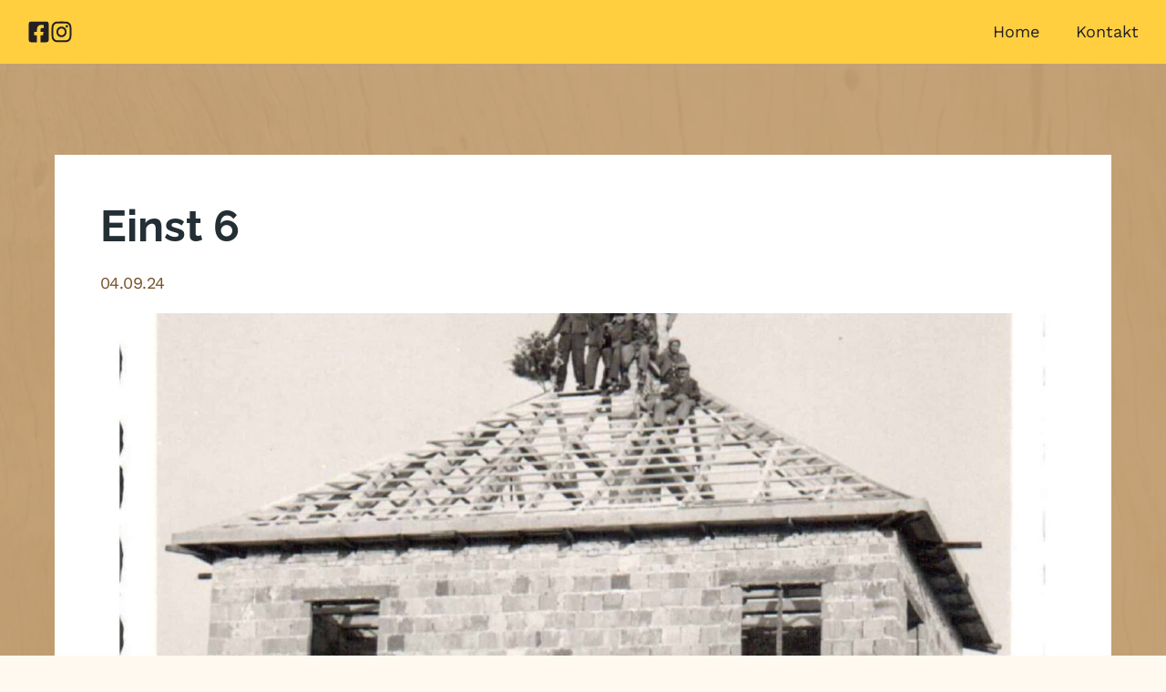

--- FILE ---
content_type: text/html; charset=UTF-8
request_url: https://holzbau-stur.at/einst-6/
body_size: 27023
content:
<!DOCTYPE html>
<html lang="de">
<head>
	<meta charset="UTF-8">
	<title>Einst 6 - Holzbau Robert STUR</title>
<meta name="viewport" content="width=device-width, initial-scale=1">
<!-- The SEO Framework von Sybre Waaijer -->
<meta name="robots" content="max-snippet:-1,max-image-preview:large,max-video-preview:-1" />
<link rel="canonical" href="https://holzbau-stur.at/einst-6/" />
<meta property="og:type" content="article" />
<meta property="og:locale" content="de_DE" />
<meta property="og:site_name" content="Holzbau Robert STUR" />
<meta property="og:title" content="Einst 6" />
<meta property="og:url" content="https://holzbau-stur.at/einst-6/" />
<meta property="og:image" content="https://holzbau-stur.at/wp-content/uploads/Zimmerei-16_04-scaled.jpg" />
<meta property="og:image:width" content="1810" />
<meta property="og:image:height" content="2560" />
<meta property="article:published_time" content="2024-09-04T20:01:41+00:00" />
<meta property="article:modified_time" content="2025-11-20T06:40:12+00:00" />
<meta name="twitter:card" content="summary_large_image" />
<meta name="twitter:title" content="Einst 6" />
<meta name="twitter:image" content="https://holzbau-stur.at/wp-content/uploads/Zimmerei-16_04-scaled.jpg" />
<script type="application/ld+json">{"@context":"https://schema.org","@graph":[{"@type":"WebSite","@id":"https://holzbau-stur.at/#/schema/WebSite","url":"https://holzbau-stur.at/","name":"Holzbau Robert STUR","description":"Ihre Zimmerei im Weinviertel","inLanguage":"de","potentialAction":{"@type":"SearchAction","target":{"@type":"EntryPoint","urlTemplate":"https://holzbau-stur.at/search/{search_term_string}/"},"query-input":"required name=search_term_string"},"publisher":{"@type":"Organization","@id":"https://holzbau-stur.at/#/schema/Organization","name":"Holzbau Robert STUR","url":"https://holzbau-stur.at/","logo":{"@type":"ImageObject","url":"https://holzbau-stur.at/wp-content/uploads/cropped-stur-favikon.png","contentUrl":"https://holzbau-stur.at/wp-content/uploads/cropped-stur-favikon.png","width":512,"height":512,"contentSize":"10934"}}},{"@type":"WebPage","@id":"https://holzbau-stur.at/einst-6/","url":"https://holzbau-stur.at/einst-6/","name":"Einst 6 - Holzbau Robert STUR","inLanguage":"de","isPartOf":{"@id":"https://holzbau-stur.at/#/schema/WebSite"},"breadcrumb":{"@type":"BreadcrumbList","@id":"https://holzbau-stur.at/#/schema/BreadcrumbList","itemListElement":[{"@type":"ListItem","position":1,"item":"https://holzbau-stur.at/","name":"Holzbau Robert STUR"},{"@type":"ListItem","position":2,"item":"https://holzbau-stur.at/category/einst-und-jetzt/","name":"Kategorie: Einst und Jetzt"},{"@type":"ListItem","position":3,"name":"Einst 6"}]},"potentialAction":{"@type":"ReadAction","target":"https://holzbau-stur.at/einst-6/"},"datePublished":"2024-09-04T20:01:41+00:00","dateModified":"2025-11-20T06:40:12+00:00","author":{"@type":"Person","@id":"https://holzbau-stur.at/#/schema/Person/33ee59d8607ca26bbf351113b3e6c04c","name":"digitdev"}}]}</script>
<!-- / The SEO Framework von Sybre Waaijer | 3.88ms meta | 0.12ms boot -->


<!-- Open Graph Meta Tags generated by Blog2Social 873 - https://www.blog2social.com -->
<meta property="og:title" content="Einst 6"/>
<meta property="og:description" content=""/>
<meta property="og:url" content="/einst-6/"/>
<meta property="og:image" content="https://holzbau-stur.at/wp-content/uploads/Zimmerei-16_04-scaled.jpg"/>
<meta property="og:image:width" content="1810" />
<meta property="og:image:height" content="2560" />
<meta property="og:type" content="article"/>
<meta property="og:article:published_time" content="2024-09-04 22:01:41"/>
<meta property="og:article:modified_time" content="2025-11-20 07:40:12"/>
<!-- Open Graph Meta Tags generated by Blog2Social 873 - https://www.blog2social.com -->

<!-- Twitter Card generated by Blog2Social 873 - https://www.blog2social.com -->
<meta name="twitter:card" content="summary">
<meta name="twitter:title" content="Einst 6"/>
<meta name="twitter:description" content=""/>
<meta name="twitter:image" content="https://holzbau-stur.at/wp-content/uploads/Zimmerei-16_04-scaled.jpg"/>
<!-- Twitter Card generated by Blog2Social 873 - https://www.blog2social.com -->
<meta name="author" content="digitdev"/>
<link rel='dns-prefetch' href='//cdn.usefathom.com' />
<link rel="alternate" type="application/rss+xml" title="Holzbau Robert STUR &raquo; Feed" href="https://holzbau-stur.at/feed/" />
<link rel="alternate" type="application/rss+xml" title="Holzbau Robert STUR &raquo; Kommentar-Feed" href="https://holzbau-stur.at/comments/feed/" />
<link rel="alternate" type="application/rss+xml" title="Holzbau Robert STUR &raquo; Einst 6-Kommentar-Feed" href="https://holzbau-stur.at/einst-6/feed/" />
<link rel="alternate" title="oEmbed (JSON)" type="application/json+oembed" href="https://holzbau-stur.at/wp-json/oembed/1.0/embed?url=https%3A%2F%2Fholzbau-stur.at%2Feinst-6%2F" />
<link rel="alternate" title="oEmbed (XML)" type="text/xml+oembed" href="https://holzbau-stur.at/wp-json/oembed/1.0/embed?url=https%3A%2F%2Fholzbau-stur.at%2Feinst-6%2F&#038;format=xml" />
<style id='wp-img-auto-sizes-contain-inline-css'>
img:is([sizes=auto i],[sizes^="auto," i]){contain-intrinsic-size:3000px 1500px}
/*# sourceURL=wp-img-auto-sizes-contain-inline-css */
</style>
<link rel='stylesheet' id='generateblocks-overlay-css' href='https://holzbau-stur.at/wp-content/plugins/generateblocks-pro/dist/overlay.css?ver=2.5.0' media='all' />
<style id='wp-block-paragraph-inline-css'>
.is-small-text{font-size:.875em}.is-regular-text{font-size:1em}.is-large-text{font-size:2.25em}.is-larger-text{font-size:3em}.has-drop-cap:not(:focus):first-letter{float:left;font-size:8.4em;font-style:normal;font-weight:100;line-height:.68;margin:.05em .1em 0 0;text-transform:uppercase}body.rtl .has-drop-cap:not(:focus):first-letter{float:none;margin-left:.1em}p.has-drop-cap.has-background{overflow:hidden}:root :where(p.has-background){padding:1.25em 2.375em}:where(p.has-text-color:not(.has-link-color)) a{color:inherit}p.has-text-align-left[style*="writing-mode:vertical-lr"],p.has-text-align-right[style*="writing-mode:vertical-rl"]{rotate:180deg}
/*# sourceURL=https://holzbau-stur.at/wp-includes/blocks/paragraph/style.min.css */
</style>
<style id='wp-emoji-styles-inline-css'>

	img.wp-smiley, img.emoji {
		display: inline !important;
		border: none !important;
		box-shadow: none !important;
		height: 1em !important;
		width: 1em !important;
		margin: 0 0.07em !important;
		vertical-align: -0.1em !important;
		background: none !important;
		padding: 0 !important;
	}
/*# sourceURL=wp-emoji-styles-inline-css */
</style>
<style id='wp-block-library-inline-css'>
:root{--wp-block-synced-color:#7a00df;--wp-block-synced-color--rgb:122,0,223;--wp-bound-block-color:var(--wp-block-synced-color);--wp-editor-canvas-background:#ddd;--wp-admin-theme-color:#007cba;--wp-admin-theme-color--rgb:0,124,186;--wp-admin-theme-color-darker-10:#006ba1;--wp-admin-theme-color-darker-10--rgb:0,107,160.5;--wp-admin-theme-color-darker-20:#005a87;--wp-admin-theme-color-darker-20--rgb:0,90,135;--wp-admin-border-width-focus:2px}@media (min-resolution:192dpi){:root{--wp-admin-border-width-focus:1.5px}}.wp-element-button{cursor:pointer}:root .has-very-light-gray-background-color{background-color:#eee}:root .has-very-dark-gray-background-color{background-color:#313131}:root .has-very-light-gray-color{color:#eee}:root .has-very-dark-gray-color{color:#313131}:root .has-vivid-green-cyan-to-vivid-cyan-blue-gradient-background{background:linear-gradient(135deg,#00d084,#0693e3)}:root .has-purple-crush-gradient-background{background:linear-gradient(135deg,#34e2e4,#4721fb 50%,#ab1dfe)}:root .has-hazy-dawn-gradient-background{background:linear-gradient(135deg,#faaca8,#dad0ec)}:root .has-subdued-olive-gradient-background{background:linear-gradient(135deg,#fafae1,#67a671)}:root .has-atomic-cream-gradient-background{background:linear-gradient(135deg,#fdd79a,#004a59)}:root .has-nightshade-gradient-background{background:linear-gradient(135deg,#330968,#31cdcf)}:root .has-midnight-gradient-background{background:linear-gradient(135deg,#020381,#2874fc)}:root{--wp--preset--font-size--normal:16px;--wp--preset--font-size--huge:42px}.has-regular-font-size{font-size:1em}.has-larger-font-size{font-size:2.625em}.has-normal-font-size{font-size:var(--wp--preset--font-size--normal)}.has-huge-font-size{font-size:var(--wp--preset--font-size--huge)}.has-text-align-center{text-align:center}.has-text-align-left{text-align:left}.has-text-align-right{text-align:right}.has-fit-text{white-space:nowrap!important}#end-resizable-editor-section{display:none}.aligncenter{clear:both}.items-justified-left{justify-content:flex-start}.items-justified-center{justify-content:center}.items-justified-right{justify-content:flex-end}.items-justified-space-between{justify-content:space-between}.screen-reader-text{border:0;clip-path:inset(50%);height:1px;margin:-1px;overflow:hidden;padding:0;position:absolute;width:1px;word-wrap:normal!important}.screen-reader-text:focus{background-color:#ddd;clip-path:none;color:#444;display:block;font-size:1em;height:auto;left:5px;line-height:normal;padding:15px 23px 14px;text-decoration:none;top:5px;width:auto;z-index:100000}html :where(.has-border-color){border-style:solid}html :where([style*=border-top-color]){border-top-style:solid}html :where([style*=border-right-color]){border-right-style:solid}html :where([style*=border-bottom-color]){border-bottom-style:solid}html :where([style*=border-left-color]){border-left-style:solid}html :where([style*=border-width]){border-style:solid}html :where([style*=border-top-width]){border-top-style:solid}html :where([style*=border-right-width]){border-right-style:solid}html :where([style*=border-bottom-width]){border-bottom-style:solid}html :where([style*=border-left-width]){border-left-style:solid}html :where(img[class*=wp-image-]){height:auto;max-width:100%}:where(figure){margin:0 0 1em}html :where(.is-position-sticky){--wp-admin--admin-bar--position-offset:var(--wp-admin--admin-bar--height,0px)}@media screen and (max-width:600px){html :where(.is-position-sticky){--wp-admin--admin-bar--position-offset:0px}}

/*# sourceURL=wp-block-library-inline-css */
</style><style id='global-styles-inline-css'>
:root{--wp--preset--aspect-ratio--square: 1;--wp--preset--aspect-ratio--4-3: 4/3;--wp--preset--aspect-ratio--3-4: 3/4;--wp--preset--aspect-ratio--3-2: 3/2;--wp--preset--aspect-ratio--2-3: 2/3;--wp--preset--aspect-ratio--16-9: 16/9;--wp--preset--aspect-ratio--9-16: 9/16;--wp--preset--color--black: #000000;--wp--preset--color--cyan-bluish-gray: #abb8c3;--wp--preset--color--white: var(--white);--wp--preset--color--pale-pink: #f78da7;--wp--preset--color--vivid-red: #cf2e2e;--wp--preset--color--luminous-vivid-orange: #ff6900;--wp--preset--color--luminous-vivid-amber: #fcb900;--wp--preset--color--light-green-cyan: #7bdcb5;--wp--preset--color--vivid-green-cyan: #00d084;--wp--preset--color--pale-cyan-blue: #8ed1fc;--wp--preset--color--vivid-cyan-blue: #0693e3;--wp--preset--color--vivid-purple: #9b51e0;--wp--preset--color--text-body: var(--text-body);--wp--preset--color--headline: var(--headline);--wp--preset--color--text-lite: var(--text-lite);--wp--preset--color--background-body: var(--background-body);--wp--preset--color--background-accent: var(--background-accent);--wp--preset--color--accent: var(--accent);--wp--preset--color--accent-2: var(--accent-2);--wp--preset--color--accent-3: var(--accent-3);--wp--preset--gradient--vivid-cyan-blue-to-vivid-purple: linear-gradient(135deg,rgb(6,147,227) 0%,rgb(155,81,224) 100%);--wp--preset--gradient--light-green-cyan-to-vivid-green-cyan: linear-gradient(135deg,rgb(122,220,180) 0%,rgb(0,208,130) 100%);--wp--preset--gradient--luminous-vivid-amber-to-luminous-vivid-orange: linear-gradient(135deg,rgb(252,185,0) 0%,rgb(255,105,0) 100%);--wp--preset--gradient--luminous-vivid-orange-to-vivid-red: linear-gradient(135deg,rgb(255,105,0) 0%,rgb(207,46,46) 100%);--wp--preset--gradient--very-light-gray-to-cyan-bluish-gray: linear-gradient(135deg,rgb(238,238,238) 0%,rgb(169,184,195) 100%);--wp--preset--gradient--cool-to-warm-spectrum: linear-gradient(135deg,rgb(74,234,220) 0%,rgb(151,120,209) 20%,rgb(207,42,186) 40%,rgb(238,44,130) 60%,rgb(251,105,98) 80%,rgb(254,248,76) 100%);--wp--preset--gradient--blush-light-purple: linear-gradient(135deg,rgb(255,206,236) 0%,rgb(152,150,240) 100%);--wp--preset--gradient--blush-bordeaux: linear-gradient(135deg,rgb(254,205,165) 0%,rgb(254,45,45) 50%,rgb(107,0,62) 100%);--wp--preset--gradient--luminous-dusk: linear-gradient(135deg,rgb(255,203,112) 0%,rgb(199,81,192) 50%,rgb(65,88,208) 100%);--wp--preset--gradient--pale-ocean: linear-gradient(135deg,rgb(255,245,203) 0%,rgb(182,227,212) 50%,rgb(51,167,181) 100%);--wp--preset--gradient--electric-grass: linear-gradient(135deg,rgb(202,248,128) 0%,rgb(113,206,126) 100%);--wp--preset--gradient--midnight: linear-gradient(135deg,rgb(2,3,129) 0%,rgb(40,116,252) 100%);--wp--preset--font-size--small: 13px;--wp--preset--font-size--medium: 20px;--wp--preset--font-size--large: 36px;--wp--preset--font-size--x-large: 42px;--wp--preset--spacing--20: 0.44rem;--wp--preset--spacing--30: 0.67rem;--wp--preset--spacing--40: 1rem;--wp--preset--spacing--50: 1.5rem;--wp--preset--spacing--60: 2.25rem;--wp--preset--spacing--70: 3.38rem;--wp--preset--spacing--80: 5.06rem;--wp--preset--shadow--natural: 6px 6px 9px rgba(0, 0, 0, 0.2);--wp--preset--shadow--deep: 12px 12px 50px rgba(0, 0, 0, 0.4);--wp--preset--shadow--sharp: 6px 6px 0px rgba(0, 0, 0, 0.2);--wp--preset--shadow--outlined: 6px 6px 0px -3px rgb(255, 255, 255), 6px 6px rgb(0, 0, 0);--wp--preset--shadow--crisp: 6px 6px 0px rgb(0, 0, 0);}:where(.is-layout-flex){gap: 0.5em;}:where(.is-layout-grid){gap: 0.5em;}body .is-layout-flex{display: flex;}.is-layout-flex{flex-wrap: wrap;align-items: center;}.is-layout-flex > :is(*, div){margin: 0;}body .is-layout-grid{display: grid;}.is-layout-grid > :is(*, div){margin: 0;}:where(.wp-block-columns.is-layout-flex){gap: 2em;}:where(.wp-block-columns.is-layout-grid){gap: 2em;}:where(.wp-block-post-template.is-layout-flex){gap: 1.25em;}:where(.wp-block-post-template.is-layout-grid){gap: 1.25em;}.has-black-color{color: var(--wp--preset--color--black) !important;}.has-cyan-bluish-gray-color{color: var(--wp--preset--color--cyan-bluish-gray) !important;}.has-white-color{color: var(--wp--preset--color--white) !important;}.has-pale-pink-color{color: var(--wp--preset--color--pale-pink) !important;}.has-vivid-red-color{color: var(--wp--preset--color--vivid-red) !important;}.has-luminous-vivid-orange-color{color: var(--wp--preset--color--luminous-vivid-orange) !important;}.has-luminous-vivid-amber-color{color: var(--wp--preset--color--luminous-vivid-amber) !important;}.has-light-green-cyan-color{color: var(--wp--preset--color--light-green-cyan) !important;}.has-vivid-green-cyan-color{color: var(--wp--preset--color--vivid-green-cyan) !important;}.has-pale-cyan-blue-color{color: var(--wp--preset--color--pale-cyan-blue) !important;}.has-vivid-cyan-blue-color{color: var(--wp--preset--color--vivid-cyan-blue) !important;}.has-vivid-purple-color{color: var(--wp--preset--color--vivid-purple) !important;}.has-black-background-color{background-color: var(--wp--preset--color--black) !important;}.has-cyan-bluish-gray-background-color{background-color: var(--wp--preset--color--cyan-bluish-gray) !important;}.has-white-background-color{background-color: var(--wp--preset--color--white) !important;}.has-pale-pink-background-color{background-color: var(--wp--preset--color--pale-pink) !important;}.has-vivid-red-background-color{background-color: var(--wp--preset--color--vivid-red) !important;}.has-luminous-vivid-orange-background-color{background-color: var(--wp--preset--color--luminous-vivid-orange) !important;}.has-luminous-vivid-amber-background-color{background-color: var(--wp--preset--color--luminous-vivid-amber) !important;}.has-light-green-cyan-background-color{background-color: var(--wp--preset--color--light-green-cyan) !important;}.has-vivid-green-cyan-background-color{background-color: var(--wp--preset--color--vivid-green-cyan) !important;}.has-pale-cyan-blue-background-color{background-color: var(--wp--preset--color--pale-cyan-blue) !important;}.has-vivid-cyan-blue-background-color{background-color: var(--wp--preset--color--vivid-cyan-blue) !important;}.has-vivid-purple-background-color{background-color: var(--wp--preset--color--vivid-purple) !important;}.has-black-border-color{border-color: var(--wp--preset--color--black) !important;}.has-cyan-bluish-gray-border-color{border-color: var(--wp--preset--color--cyan-bluish-gray) !important;}.has-white-border-color{border-color: var(--wp--preset--color--white) !important;}.has-pale-pink-border-color{border-color: var(--wp--preset--color--pale-pink) !important;}.has-vivid-red-border-color{border-color: var(--wp--preset--color--vivid-red) !important;}.has-luminous-vivid-orange-border-color{border-color: var(--wp--preset--color--luminous-vivid-orange) !important;}.has-luminous-vivid-amber-border-color{border-color: var(--wp--preset--color--luminous-vivid-amber) !important;}.has-light-green-cyan-border-color{border-color: var(--wp--preset--color--light-green-cyan) !important;}.has-vivid-green-cyan-border-color{border-color: var(--wp--preset--color--vivid-green-cyan) !important;}.has-pale-cyan-blue-border-color{border-color: var(--wp--preset--color--pale-cyan-blue) !important;}.has-vivid-cyan-blue-border-color{border-color: var(--wp--preset--color--vivid-cyan-blue) !important;}.has-vivid-purple-border-color{border-color: var(--wp--preset--color--vivid-purple) !important;}.has-vivid-cyan-blue-to-vivid-purple-gradient-background{background: var(--wp--preset--gradient--vivid-cyan-blue-to-vivid-purple) !important;}.has-light-green-cyan-to-vivid-green-cyan-gradient-background{background: var(--wp--preset--gradient--light-green-cyan-to-vivid-green-cyan) !important;}.has-luminous-vivid-amber-to-luminous-vivid-orange-gradient-background{background: var(--wp--preset--gradient--luminous-vivid-amber-to-luminous-vivid-orange) !important;}.has-luminous-vivid-orange-to-vivid-red-gradient-background{background: var(--wp--preset--gradient--luminous-vivid-orange-to-vivid-red) !important;}.has-very-light-gray-to-cyan-bluish-gray-gradient-background{background: var(--wp--preset--gradient--very-light-gray-to-cyan-bluish-gray) !important;}.has-cool-to-warm-spectrum-gradient-background{background: var(--wp--preset--gradient--cool-to-warm-spectrum) !important;}.has-blush-light-purple-gradient-background{background: var(--wp--preset--gradient--blush-light-purple) !important;}.has-blush-bordeaux-gradient-background{background: var(--wp--preset--gradient--blush-bordeaux) !important;}.has-luminous-dusk-gradient-background{background: var(--wp--preset--gradient--luminous-dusk) !important;}.has-pale-ocean-gradient-background{background: var(--wp--preset--gradient--pale-ocean) !important;}.has-electric-grass-gradient-background{background: var(--wp--preset--gradient--electric-grass) !important;}.has-midnight-gradient-background{background: var(--wp--preset--gradient--midnight) !important;}.has-small-font-size{font-size: var(--wp--preset--font-size--small) !important;}.has-medium-font-size{font-size: var(--wp--preset--font-size--medium) !important;}.has-large-font-size{font-size: var(--wp--preset--font-size--large) !important;}.has-x-large-font-size{font-size: var(--wp--preset--font-size--x-large) !important;}
/*# sourceURL=global-styles-inline-css */
</style>

<style id='classic-theme-styles-inline-css'>
/*! This file is auto-generated */
.wp-block-button__link{color:#fff;background-color:#32373c;border-radius:9999px;box-shadow:none;text-decoration:none;padding:calc(.667em + 2px) calc(1.333em + 2px);font-size:1.125em}.wp-block-file__button{background:#32373c;color:#fff;text-decoration:none}
/*# sourceURL=/wp-includes/css/classic-themes.min.css */
</style>
<link rel='stylesheet' id='wpa-css-css' href='https://holzbau-stur.at/wp-content/plugins/honeypot/includes/css/wpa.css?ver=2.3.04' media='all' />
<style id='wpgb-head-inline-css'>
.wp-grid-builder:not(.wpgb-template),.wpgb-facet{opacity:0.01}.wpgb-facet fieldset{margin:0;padding:0;border:none;outline:none;box-shadow:none}.wpgb-facet fieldset:last-child{margin-bottom:40px;}.wpgb-facet fieldset legend.wpgb-sr-only{height:1px;width:1px}
/*# sourceURL=wpgb-head-inline-css */
</style>
<link rel='stylesheet' id='generate-comments-css' href='https://holzbau-stur.at/wp-content/themes/generatepress/assets/css/components/comments.min.css?ver=3.6.1' media='all' />
<link rel='stylesheet' id='generate-style-css' href='https://holzbau-stur.at/wp-content/themes/generatepress/assets/css/main.min.css?ver=3.6.1' media='all' />
<style id='generate-style-inline-css'>
.is-right-sidebar{width:30%;}.is-left-sidebar{width:30%;}.site-content .content-area{width:100%;}@media (max-width: 200px){.main-navigation .menu-toggle,.sidebar-nav-mobile:not(#sticky-placeholder){display:block;}.main-navigation ul,.gen-sidebar-nav,.main-navigation:not(.slideout-navigation):not(.toggled) .main-nav > ul,.has-inline-mobile-toggle #site-navigation .inside-navigation > *:not(.navigation-search):not(.main-nav){display:none;}.nav-align-right .inside-navigation,.nav-align-center .inside-navigation{justify-content:space-between;}.has-inline-mobile-toggle .mobile-menu-control-wrapper{display:flex;flex-wrap:wrap;}.has-inline-mobile-toggle .inside-header{flex-direction:row;text-align:left;flex-wrap:wrap;}.has-inline-mobile-toggle .header-widget,.has-inline-mobile-toggle #site-navigation{flex-basis:100%;}.nav-float-left .has-inline-mobile-toggle #site-navigation{order:10;}}
.dynamic-author-image-rounded{border-radius:100%;}.dynamic-featured-image, .dynamic-author-image{vertical-align:middle;}.one-container.blog .dynamic-content-template:not(:last-child), .one-container.archive .dynamic-content-template:not(:last-child){padding-bottom:0px;}.dynamic-entry-excerpt > p:last-child{margin-bottom:0px;}
/*# sourceURL=generate-style-inline-css */
</style>
<link rel='stylesheet' id='generatepress-dynamic-css' href='https://holzbau-stur.at/wp-content/uploads/generatepress/style.min.css?ver=1764746941' media='all' />
<link rel='stylesheet' id='generateblocks-global-css' href='https://holzbau-stur.at/wp-content/uploads/generateblocks/style-global.css?ver=1760355903' media='all' />
<style id='generateblocks-inline-css'>
.gb-headline-preheadline{display:flex;flex-direction:column-reverse;align-items:flex-start;font-size:14px;line-height:1em;letter-spacing:0.1em;font-weight:700;text-transform:uppercase;margin-bottom:-3px;color:var(--contrast-2);}.gb-headline-preheadline .gb-icon{line-height:0;}.gb-headline-preheadline .gb-icon svg{width:2em;height:2em;fill:currentColor;}.gb-headline-preheadline-xl{display:flex;flex-direction:column-reverse;align-items:flex-start;font-size:14px;line-height:1em;letter-spacing:0.1em;font-weight:700;text-transform:uppercase;margin-bottom:30px;color:var(--contrast-2);}.gb-headline-preheadline-xl .gb-icon{line-height:0;}.gb-headline-preheadline-xl .gb-icon svg{width:2em;height:2em;fill:currentColor;}.gb-headline-bottom-margin{margin-bottom:40px;}.gb-headline-small-bold{font-size:17px;font-weight:600;margin-bottom:0em;color:var(--contrast-2);}p.gb-headline-50146d1a{font-size:17px;text-align:center;}div.gb-headline-dacfb806 a{color:var(--text-body);}div.gb-headline-dacfb806 a:hover{color:var(--accent-3);}h1.gb-headline-a2d0b019{font-size:3rem;}p.gb-headline-cb930986{color:var(--text-lite);}.gb-container.gb-tabs__item:not(.gb-tabs__item-open){display:none;}.gb-container-inner{max-width:1200px;padding:140px 30px;margin-right:auto;margin-left:auto;}.gb-container-outer-dark{background-color:var(--base-2);}.gb-container-inner-xl{max-width:1200px;padding:220px 30px;margin-right:auto;margin-left:auto;}.gb-container-a5f4c948{width:25%;}.gb-container-color-stylesheet{min-height:110px;margin-bottom:8px;border:1px solid var(--background-lite);background-color:var(--text);}.gb-container-7585bed8{background-color:var(--accent);}.gb-grid-wrapper > .gb-grid-column-86a89904{width:33.33%;}.gb-container-0960fb75{display:flex;flex-direction:column;align-items:flex-start;row-gap:15px;}.gb-grid-wrapper > .gb-grid-column-0960fb75{width:33.33%;}.gb-container-d2c0612a{height:100%;display:flex;flex-direction:column;justify-content:flex-end;}.gb-grid-wrapper > .gb-grid-column-d2c0612a{width:33.33%;}.gb-container-7fef60ba{display:flex;flex-direction:column;align-items:flex-start;justify-content:flex-start;row-gap:10px;}.gb-container-3f5964fd{background-color:var(--white);}.gb-container-6e7d6222{display:flex;justify-content:space-between;padding-top:10px;padding-bottom:10px;}.gb-container-33d074c7{display:flex;align-items:center;column-gap:5px;}.gb-container-edcac20d{z-index:1;position:relative;padding-top:100px;padding-bottom:100px;background-color:var(--text-body);background-image:url(https://holzbau-stur.at/wp-content/uploads/hintergrund-holz-scaled.webp);background-size:cover;background-position:center center;background-repeat:no-repeat;background-attachment:scroll;}.gb-container-edcac20d:after{content:"";z-index:0;position:absolute;top:0;right:0;bottom:0;left:0;pointer-events:none;background-image:linear-gradient(90deg, rgba(196, 160, 116, 0.9), rgba(196, 160, 116, 0.9));}.gb-container-5a02d988{flex-direction:column;align-items:stretch;z-index:1;position:relative;padding-right:20px;padding-left:20px;}.gb-container-8716bb19{padding:50px;background-color:var(--white);}.gb-container-7b3b8c64{margin-bottom:20px;}.gb-grid-wrapper > .gb-grid-column-29b24cfc{width:100%;}.gb-grid-wrapper > .gb-grid-column-7e427d86{width:100%;}.gb-container-0e0b8e70{flex-direction:column;align-items:stretch;z-index:1;position:relative;padding-right:20px;padding-left:20px;}.gb-container-10a426ac{padding-right:50px;padding-bottom:50px;padding-left:50px;background-color:var(--white);}.gb-container-f5b34365{width:100%;display:flex;align-items:center;justify-content:center;padding-top:40px;border-top:1px solid var(--text-lite);}.gb-grid-wrapper > .gb-grid-column-7b2947ea{width:25%;}.gb-container-0c6c395b{display:flex;margin-top:20px;}.gb-container-f9b6b235{display:inline-flex;align-items:center;column-gap:20px;z-index:10;position:relative;}.gb-accordion__item:not(.gb-accordion__item-open) > .gb-button .gb-accordion__icon-open{display:none;}.gb-accordion__item.gb-accordion__item-open > .gb-button .gb-accordion__icon{display:none;}a.gb-button-primary{display:inline-flex;align-items:center;font-size:15px;letter-spacing:0.1em;font-weight:700;text-transform:uppercase;padding:10px 18px;border:3px solid var(--accent);background-color:var(--accent);color:var(--base-3);text-decoration:none;}a.gb-button-primary:hover, a.gb-button-primary:active, a.gb-button-primary:focus{border-color:var(--accent);background-color:rgba(255, 255, 255, 0);color:var(--accent);}a.gb-button-primary .gb-icon{font-size:1em;line-height:0;padding-left:0.5em;}a.gb-button-primary .gb-icon svg{height:1em;width:1em;fill:currentColor;}.gb-button-primary{transition:all 0.5s ease;}a.gb-button-primary-center{display:flex;align-items:center;justify-content:center;width:max-content;font-size:15px;letter-spacing:0.1em;font-weight:700;text-transform:uppercase;padding:10px 18px;margin-right:auto;margin-left:auto;border:3px solid var(--accent);background-color:var(--accent);color:var(--base-3);text-decoration:none;}a.gb-button-primary-center:hover, a.gb-button-primary-center:active, a.gb-button-primary-center:focus{border-color:var(--accent);background-color:rgba(255, 255, 255, 0);color:var(--accent);}a.gb-button-primary-center .gb-icon{font-size:1em;line-height:0;padding-left:0.5em;}a.gb-button-primary-center .gb-icon svg{height:1em;width:1em;fill:currentColor;}.gb-button-primary-center{transition:all 0.5s ease;}a.gb-button-secondary{display:inline-flex;align-items:center;font-size:15px;letter-spacing:0.1em;font-weight:700;text-transform:uppercase;padding:10px 18px;border:3px solid var(--accent);color:var(--accent);text-decoration:none;}a.gb-button-secondary:hover, a.gb-button-secondary:active, a.gb-button-secondary:focus{border-color:var(--accent);background-color:var(--accent);color:var(--base-3);}a.gb-button-secondary .gb-icon{font-size:1em;line-height:0;padding-left:0.5em;}a.gb-button-secondary .gb-icon svg{height:1em;width:1em;fill:currentColor;}.gb-button-secondary{transition:all 0.5s ease;}a.gb-button-secondary-center{display:flex;align-items:center;justify-content:center;width:max-content;font-size:15px;letter-spacing:0.1em;font-weight:700;text-transform:uppercase;padding:10px 18px;margin-right:auto;margin-left:auto;border:3px solid var(--accent);color:var(--accent);text-decoration:none;}a.gb-button-secondary-center:hover, a.gb-button-secondary-center:active, a.gb-button-secondary-center:focus{border-color:var(--accent);background-color:var(--accent);color:var(--base-3);}a.gb-button-secondary-center .gb-icon{font-size:1em;line-height:0;padding-left:0.5em;}a.gb-button-secondary-center .gb-icon svg{height:1em;width:1em;fill:currentColor;}.gb-button-secondary-center{transition:all 0.5s ease;}a.gb-button-small{display:inline-flex;align-items:center;font-size:13px;letter-spacing:0.1em;font-weight:700;text-transform:uppercase;padding:4px 12px;border:3px solid var(--accent);background-color:rgba(255, 255, 255, 0);color:var(--accent);text-decoration:none;}a.gb-button-small:hover, a.gb-button-small:active, a.gb-button-small:focus{border-color:var(--accent);background-color:var(--accent);color:var(--base-3);}.gb-button-small{transition:all 0.5s ease;}a.gb-button-small-center{display:flex;align-items:center;justify-content:center;width:max-content;font-size:13px;letter-spacing:0.1em;font-weight:700;text-transform:uppercase;padding:4px 12px;margin-right:auto;margin-left:auto;border:3px solid var(--accent);background-color:rgba(255, 255, 255, 0);color:var(--accent);text-decoration:none;}a.gb-button-small-center:hover, a.gb-button-small-center:active, a.gb-button-small-center:focus{border-color:var(--accent);background-color:var(--accent);color:var(--base-3);}.gb-button-small-center{transition:all 0.5s ease;}a.gb-button-underline{display:inline-flex;align-items:center;font-size:15px;letter-spacing:0.1em;font-weight:700;text-transform:uppercase;padding-bottom:2px;border-bottom:1px solid var(--accent);color:var(--accent);text-decoration:none;}a.gb-button-underline:hover, a.gb-button-underline:active, a.gb-button-underline:focus{border-bottom-color:var(--base-3);color:var(--accent);}a.gb-button-underline .gb-icon{font-size:1em;line-height:0;padding-left:0.5em;}a.gb-button-underline .gb-icon svg{height:1em;width:1em;fill:currentColor;}.gb-button-underline{transition:all 0.5s ease;}a.gb-button-underline-center{display:flex;align-items:center;justify-content:center;width:max-content;font-size:15px;letter-spacing:0.1em;font-weight:700;text-transform:uppercase;padding-bottom:2px;margin-right:auto;margin-left:auto;border-bottom:1px solid var(--accent);color:var(--accent);text-decoration:none;}a.gb-button-underline-center:hover, a.gb-button-underline-center:active, a.gb-button-underline-center:focus{border-bottom-color:var(--base-3);color:var(--accent);}a.gb-button-underline-center .gb-icon{font-size:1em;line-height:0;padding-left:0.5em;}a.gb-button-underline-center .gb-icon svg{height:1em;width:1em;fill:currentColor;}.gb-button-underline-center{transition:all 0.5s ease;}a.gb-button-763e2f92{color:var(--text-body);text-decoration:none;}a.gb-button-763e2f92:hover, a.gb-button-763e2f92:active, a.gb-button-763e2f92:focus{color:var(--accent-3);}a.gb-button-568108aa{color:var(--text-body);text-decoration:none;}a.gb-button-568108aa:hover, a.gb-button-568108aa:active, a.gb-button-568108aa:focus{color:var(--accent-3);}a.gb-button-6f3845ce{color:var(--text-body);text-decoration:none;}a.gb-button-6f3845ce:hover, a.gb-button-6f3845ce:active, a.gb-button-6f3845ce:focus{color:var(--accent-3);}a.gb-button-2085c27f{color:var(--text-body);text-decoration:none;}a.gb-button-2085c27f:hover, a.gb-button-2085c27f:active, a.gb-button-2085c27f:focus{color:var(--accent-3);}a.gb-button-9734fc66{color:var(--text-body);text-decoration:none;}a.gb-button-9734fc66:hover, a.gb-button-9734fc66:active, a.gb-button-9734fc66:focus{color:var(--accent-3);}a.gb-button-c5237065{color:var(--text-body);text-decoration:none;}a.gb-button-c5237065:hover, a.gb-button-c5237065:active, a.gb-button-c5237065:focus{color:var(--accent-3);}a.gb-button-27520690{color:var(--text-body);text-decoration:none;}a.gb-button-27520690:hover, a.gb-button-27520690:active, a.gb-button-27520690:focus{color:var(--accent-3);}.gb-query-loop-pagination a.gb-button-43dca303{display:inline-flex;padding:15px 20px;background-color:#0366d6;color:#ffffff;text-decoration:none;}.gb-query-loop-pagination a.gb-button-43dca303:hover, .gb-query-loop-pagination a.gb-button-43dca303:active, .gb-query-loop-pagination a.gb-button-43dca303:focus{background-color:#222222;color:#ffffff;}.gb-query-loop-pagination .gb-button-6f094bbd{display:inline-flex;padding:15px 20px;background-color:#0366d6;color:#ffffff;text-decoration:none;}.gb-query-loop-pagination .gb-button-6f094bbd:hover, .gb-query-loop-pagination .gb-button-6f094bbd:active, .gb-query-loop-pagination .gb-button-6f094bbd:focus{background-color:#222222;color:#ffffff;}.gb-query-loop-pagination a.gb-button-9881d3f5{display:inline-flex;padding:15px 20px;background-color:#0366d6;color:#ffffff;text-decoration:none;}.gb-query-loop-pagination a.gb-button-9881d3f5:hover, .gb-query-loop-pagination a.gb-button-9881d3f5:active, .gb-query-loop-pagination a.gb-button-9881d3f5:focus{background-color:#222222;color:#ffffff;}a.gb-button-2bdf3ab7{display:inline-flex;align-items:center;column-gap:0.5em;z-index:10;position:relative;color:var(--text-body);text-decoration:none;}a.gb-button-2bdf3ab7:hover, a.gb-button-2bdf3ab7:active, a.gb-button-2bdf3ab7:focus{color:var(--accent-3);}a.gb-button-2bdf3ab7 .gb-icon{line-height:0;}a.gb-button-2bdf3ab7 .gb-icon svg{width:1.4em;height:1.4em;fill:currentColor;}.gb-button-2bdf3ab7{transition:all 0.3s ease;}a.gb-button-f78292be{display:inline-flex;align-items:center;column-gap:0.5em;z-index:10;position:relative;color:var(--text-body);text-decoration:none;}a.gb-button-f78292be:hover, a.gb-button-f78292be:active, a.gb-button-f78292be:focus{color:var(--accent-3);}a.gb-button-f78292be .gb-icon{line-height:0;}a.gb-button-f78292be .gb-icon svg{width:1.4em;height:1.4em;fill:currentColor;}.gb-button-f78292be{transition:all 0.3s ease;}.gb-grid-wrapper-29c9024a{display:flex;flex-wrap:wrap;margin-left:-50px;}.gb-grid-wrapper-29c9024a > .gb-grid-column{box-sizing:border-box;padding-left:50px;}.gb-grid-wrapper-55e13ba0{display:flex;flex-wrap:wrap;row-gap:30px;}.gb-grid-wrapper-55e13ba0 > .gb-grid-column{box-sizing:border-box;}.gb-grid-wrapper-4cd4e298{display:flex;flex-wrap:wrap;row-gap:20px;margin-left:-20px;}.gb-grid-wrapper-4cd4e298 > .gb-grid-column{box-sizing:border-box;padding-left:20px;}.gb-image-e94a1883{vertical-align:middle;}.gb-image-58a64cc7{width:100%;height:600px;object-fit:cover;vertical-align:middle;}.gb-image-8f72bacf{height:150px;object-fit:cover;vertical-align:middle;}@media (max-width: 1024px) {div.gb-headline-dacfb806{text-align:center;}.gb-container-a5f4c948{width:20%;}.gb-grid-wrapper > .gb-grid-column-a5f4c948{width:20%;}.gb-container-7be35310{padding-bottom:50px;}.gb-container-86a89904{height:auto;}.gb-grid-wrapper > .gb-grid-column-86a89904{width:50%;order:2;}.gb-grid-wrapper > .gb-grid-column-0960fb75{width:50%;order:1;}.gb-container-d2c0612a{justify-content:flex-start;margin-top:-150px;}.gb-grid-wrapper > .gb-grid-column-d2c0612a{width:100%;order:3;}.gb-container-7fef60ba{width:50%;display:flex;flex-direction:column;align-items:flex-start;justify-content:center;column-gap:40px;position:relative;padding-left:50px;margin-left:auto;}.gb-grid-wrapper > .gb-grid-column-7fef60ba{width:50%;}.gb-container-6e7d6222{flex-direction:row;flex-wrap:wrap;align-items:center;justify-content:space-between;column-gap:40px;row-gap:10px;}.gb-container-33d074c7{display:flex;}.gb-container-edcac20d{padding-top:30px;padding-bottom:30px;}.gb-container-5a02d988{padding-right:30px;padding-left:30px;}.gb-container-8716bb19{padding:30px 30px 10px;}.gb-grid-wrapper > .gb-grid-column-29b24cfc{width:100%;}.gb-grid-wrapper > .gb-grid-column-7e427d86{width:100%;}.gb-container-0e0b8e70{padding-right:30px;padding-left:30px;}.gb-container-10a426ac{padding:30px;}.gb-container-f5b34365{align-items:center;justify-content:center;text-align:center;}.gb-grid-wrapper > .gb-grid-column-7b2947ea{width:33.33%;}.gb-grid-wrapper-29c9024a{row-gap:50px;}.gb-grid-wrapper-55e13ba0{row-gap:20px;}.gb-image-e94a1883{width:270px;}.gb-image-58a64cc7{height:400px;}}@media (max-width: 767px) {div.gb-headline-dacfb806{order:3;}h1.gb-headline-a2d0b019{font-size:2rem;}.gb-container-a5f4c948{width:33.33%;}.gb-grid-wrapper > .gb-grid-column-a5f4c948{width:33.33%;}.gb-container-86a89904{text-align:center;}.gb-grid-wrapper > .gb-grid-column-86a89904{width:100%;order:1;}.gb-container-0960fb75{align-items:center;text-align:center;}.gb-grid-wrapper > .gb-grid-column-0960fb75{width:100%;order:2;}.gb-container-d2c0612a{margin-top:0px;}.gb-container-7fef60ba{width:100%;align-items:center;padding-left:0px;margin-left:0px;}.gb-grid-wrapper > .gb-grid-column-7fef60ba{width:100%;}.gb-container-6e7d6222{align-items:center;justify-content:center;row-gap:10px;}.gb-container-5a02d988{padding-right:20px;padding-left:20px;}.gb-container-8716bb19{padding:20px;}.gb-grid-wrapper > .gb-grid-column-29b24cfc{width:100%;}.gb-grid-wrapper > .gb-grid-column-7e427d86{width:100%;}.gb-container-0e0b8e70{padding-right:20px;padding-left:20px;}.gb-container-10a426ac{padding:20px;}.gb-grid-wrapper > .gb-grid-column-7b2947ea{width:100%;}.gb-image-58a64cc7{height:300px;}.gb-image-8f72bacf{height:200px;}}:root{--gb-container-width:1200px;}.gb-container .wp-block-image img{vertical-align:middle;}.gb-grid-wrapper .wp-block-image{margin-bottom:0;}.gb-highlight{background:none;}.gb-shape{line-height:0;}.gb-container-link{position:absolute;top:0;right:0;bottom:0;left:0;z-index:99;}.gb-element-281832a9{align-items:center;display:flex;flex-direction:column}.gb-element-281832a9 div.wpgb-facet{margin-top:40px}.gb-query-7fafd5b0{width:700px}.gb-loop-item-3bbcb87a{background-color:var(--white);display:grid;grid-template-columns:repeat(2,minmax(0,1fr));padding:40px}.gb-media-b1a6da1a{height:auto;max-width:100%;object-fit:cover;width:auto}
/*# sourceURL=generateblocks-inline-css */
</style>
<link rel='stylesheet' id='generate-blog-images-css' href='https://holzbau-stur.at/wp-content/plugins/gp-premium/blog/functions/css/featured-images.min.css?ver=2.5.5' media='all' />
<style id='kadence-blocks-global-variables-inline-css'>
:root {--global-kb-font-size-sm:clamp(0.8rem, 0.73rem + 0.217vw, 0.9rem);--global-kb-font-size-md:clamp(1.1rem, 0.995rem + 0.326vw, 1.25rem);--global-kb-font-size-lg:clamp(1.75rem, 1.576rem + 0.543vw, 2rem);--global-kb-font-size-xl:clamp(2.25rem, 1.728rem + 1.63vw, 3rem);--global-kb-font-size-xxl:clamp(2.5rem, 1.456rem + 3.26vw, 4rem);--global-kb-font-size-xxxl:clamp(2.75rem, 0.489rem + 7.065vw, 6rem);}:root {--global-palette1: #3182CE;--global-palette2: #2B6CB0;--global-palette3: #1A202C;--global-palette4: #2D3748;--global-palette5: #4A5568;--global-palette6: #718096;--global-palette7: #EDF2F7;--global-palette8: #F7FAFC;--global-palette9: #ffffff;}
/*# sourceURL=kadence-blocks-global-variables-inline-css */
</style>
<style id='block-visibility-screen-size-styles-inline-css'>
/* Large screens (desktops, 992px and up) */
@media ( min-width: 992px ) {
	.block-visibility-hide-large-screen {
		display: none !important;
	}
}

/* Medium screens (tablets, between 768px and 992px) */
@media ( min-width: 768px ) and ( max-width: 991.98px ) {
	.block-visibility-hide-medium-screen {
		display: none !important;
	}
}

/* Small screens (mobile devices, less than 768px) */
@media ( max-width: 767.98px ) {
	.block-visibility-hide-small-screen {
		display: none !important;
	}
}
/*# sourceURL=block-visibility-screen-size-styles-inline-css */
</style>
<script src="https://holzbau-stur.at/wp-includes/js/jquery/jquery.min.js?ver=3.7.1" id="jquery-core-js"></script>
<script src="https://cdn.usefathom.com/script.js" id="fathom-snippet-js" defer data-wp-strategy="defer" data-site="SDIYSGMY"   data-no-minify></script>
<script src="https://holzbau-stur.at/wp-includes/js/jquery/jquery-migrate.min.js?ver=3.4.1" id="jquery-migrate-js"></script>
<link rel="https://api.w.org/" href="https://holzbau-stur.at/wp-json/" /><link rel="alternate" title="JSON" type="application/json" href="https://holzbau-stur.at/wp-json/wp/v2/posts/35980" /><link rel="EditURI" type="application/rsd+xml" title="RSD" href="https://holzbau-stur.at/xmlrpc.php?rsd" />
<style type='text/css'  class='wpcb2-inline-style'>
.fluentform textarea{resize:vertical}.fluentform .frm-fluent-form .ff-el-input--label{position:absolute!important;width:1px!important;height:1px!important;margin:-1px!important;border:0!important;padding:0!important;overflow:hidden!important;clip:rect(0,0,0,0)!important;white-space:nowrap!important}.fluentform .frm-fluent-form div .ff-el-form-control{border:1px solid var(--text-body);border-radius:0;font-size:1.125rem;padding:15px;color:var(--text-body);font-family:'Work Sans'}.fluentform .frm-fluent-form div .ff-el-form-control:focus{background-color:var(--white);color:var(--accent-2);border:1px solid var(--accent-2);outline:0}.fluentform .frm-fluent-form div .ff-el-form-control::placeholder{color:var(--text-body);opacity:.7;font-size:1.125rem}.fluentform .frm-fluent-form div .ff-el-form-control:focus::placeholder{color:var(--accent-2)}input[type=checkbox]:checked{accent-color:var(--text-body)}.fluentform .ff-el-form-check-label .ff-el-form-check-input{width:14px;height:14px}.ff-el-form-check-label .ff_t_c{font-size:16px}.ff-el-form-check-label .ff_t_c a{color:var(--accent-2)}.ff-el-form-check-label .ff_t_c a:hover{color:var(--text-body)}.fluentform .frm-fluent-form button.ff-btn.ff-btn-submit{width:100%;background-color:var(--text-lite);color:var(--white);border:0;opacity:1;border-radius:0;font-size:1.125rem;font-weight:400;padding:10px 24px;margin-top:20px;transition:all .3s ease 0s}.fluentform .frm-fluent-form button.ff-btn.ff-btn-submit:hover{background-color:var(--text-body);color:var(--white);opacity:1}.fluentform .ff-el-is-error div.error.text-danger{font-size:14px;margin-top:0}.fluentform .ff-el-is-error div .ff-el-form-control{border:1px solid #f56c6c}.fluentform div.ff-message-success{position:relative;border:1px solid var(--text-lite);color:var(--text-lite);box-shadow:none;font-size:1.5rem;line-height:1.3em;padding:20px;margin-top:60px;text-align:center}.fluentform div.ff-message-success p{margin-bottom:0}.fluentform .iti__selected-flag{padding-left:15px;background:transparent!important}.iti__country-list{color:var(--text-body)}.fluentform .frm-fluent-form input.ff-el-form-control.ff-el-phone{padding-left:60px}select.ff-el-form-control:not([size]):not([multiple]){height:53.5px!important;padding:15px!important;text-overflow:ellipsis;background:url(data:image/svg+xml,%3Csvg%20xmlns%3D%22http%3A%2F%2Fwww.w3.org%2F2000%2Fsvg%22%20width%3D%2232%22%20height%3D%2232%22%20viewBox%3D%220%200%2024%2024%22%3E%3Cpath%20fill%3D%22%23878787%22%20d%3D%22M12%2014.975q%2D.2%200%2D.375%2D.062T11.3%2014.7l%2D4.6%2D4.6q%2D.275%2D.275%2D.275%2D.7t.275%2D.7t.7%2D.275t.7.275l3.9%203.9l3.9%2D3.9q.275%2D.275.7%2D.275t.7.275t.275.7t%2D.275.7l%2D4.6%204.6q%2D.15.15%2D.325.213t%2D.375.062%22%2F%3E%3C%2Fsvg%3E) no-repeat right 8px center!important;background-size:22px auto!important;line-height:1.3em}select.ff-el-form-control:not([size]):not([multiple]):focus{border:1px solid var(--accent-2);outline:0}.fluentform div.radio-container--custom div.ff-el-input--content{display:flex;flex-wrap:wrap}.fluentform div.radio-container--custom div.ff-el-input--content div:nth-child(1),.fluentform div.radio-container--custom div.ff-el-input--content div:nth-child(2){width:50%}.fluentform div.radio-container--custom div.ff-el-input--content div{margin-bottom:0}.fluentform form.frm-fluent-form div.ff-el-group input[type=checkbox],.fluentform form.frm-fluent-form div.ff-el-group input[type=radio]{margin-left:2px;margin-right:5px;width:10px;height:10px}.fluentform form.frm-fluent-form div.ff-el-group input[type=checkbox]{margin-right:13px}.fluentform form.frm-fluent-form div.ff-el-group input[type=checkbox]:after,.fluentform form.frm-fluent-form div.ff-el-group input[type=radio]:after{top:-3px;left:-2px;margin:0}
.hystmodal__opened,.hystmodal__shadow{position:fixed;right:0;left:0;overflow:hidden}.hystmodal__shadow{border:0;display:block;width:100%;top:0;bottom:0;pointer-events:none;z-index:105;opacity:0;transition:opacity .15s ease;background-color:#000}.hystmodal__shadow--show{pointer-events:auto;opacity:.5}.hystmodal{position:fixed;top:0;bottom:0;right:0;left:0;overflow:hidden;overflow-y:auto;-webkit-overflow-scrolling:touch;opacity:1;pointer-events:none;display:flex;flex-flow:column nowrap;justify-content:flex-start;z-index:110;visibility:hidden}.hystmodal--active{opacity:1}.hystmodal--active,.hystmodal--moved{pointer-events:auto;visibility:visible}.hystmodal__wrap{flex-shrink:0;flex-grow:0;width:100%;margin:auto;pointer-events:auto;padding:40px}.hystmodal__window{margin:10vh 0;box-sizing:border-box;flex-shrink:0;flex-grow:0;overflow:visible;transition:transform .2s ease 0s,opacity .2s ease 0s;opacity:0;box-shadow:rgba(0,0,0,.25) 0 54px 55px,rgba(0,0,0,.12) 0 -12px 30px,rgba(0,0,0,.12) 0 4px 6px,rgba(0,0,0,.17) 0 12px 13px,rgba(0,0,0,.09) 0 -3px 5px}.hystmodal--active .hystmodal__window{transform:scale(1);opacity:1}.hystmodal__close{cursor:pointer}.hystmodal__close:focus{outline:2px dotted #afb3b9;outline-offset:2px}@media (max-width:767px){.hystmodal__window{margin:0}}.modal-button{outline:0;line-height:1em;font-size:1rem;z-index:300}
.visually-hidden{position:absolute!important;width:1px!important;height:1px!important;padding:0!important;margin:-1px!important;overflow:hidden!important;clip:rect(0,0,0,0)!important;white-space:nowrap!important;border:0!important}
img.hero-img{transform:scale(0);transition:all .5s ease 0s}img.hero-img.resize{transform:scale(1)}img.img-logo__animation{transform:translatex(-120%);transition:all .4s ease 0s}img.img-logo__animation.show{transform:translatex(0)}.blog-title__animation span:nth-child(2){transform:translatey(100%);transition:all .7s ease 0s}.blog-title__animation span:nth-child(2).show{transform:translatey(0)}.my-quality__animation{transform:translatex(-100%);transition:all .5s ease 0s}.my-quality__animation.show{transform:translatex(0)}
.glider-dots .glider-dot{width:24px;height:24px;opacity:.5;transition:all .15s ease;position:relative;margin:0;background:var(--background-body);border-radius:12px}.glider-dots .glider-dot:before{content:'';position:absolute;top:8px;left:8px;width:8px;height:8px;background-color:var(--text-body);border-radius:12px}.glider-dots .glider-dot.active{background-color:var(--background-body);position:relative;opacity:1;border-radius:12px}.glider-dots .glider-dot.active:before{content:'';position:absolute;top:5px;left:5px;width:14px;height:14px;background:var(--text-body);border-radius:12px}
.glider,.glider-contain{margin:0 auto;position:relative}.glider,.glider-track{transform:translateZ(0)}.glider-dot,.glider-next,.glider-prev{border:0;padding:0;user-select:none;outline:0}.glider-contain{width:100%}.glider{overflow-y:hidden;-webkit-overflow-scrolling:touch;-ms-overflow-style:none}.glider-track{width:100%;margin:0;padding:0;display:flex;z-index:1}.glider.draggable{user-select:none;cursor:-webkit-grab;cursor:grab}.glider.draggable .glider-slide img{user-select:none;pointer-events:none}.glider.drag{cursor:-webkit-grabbing;cursor:grabbing}.glider-slide{user-select:none;justify-content:center;align-content:center;width:100%;min-width:150px}.glider-slide img{max-width:100%}.glider::-webkit-scrollbar{opacity:0;height:0}.glider-next,.glider-prev{position:absolute;background:0;z-index:2;font-size:40px;text-decoration:none;cursor:pointer;color:#666;opacity:1;line-height:1;transition:all .3s cubic-bezier(.17,.67,.83,.67)}.glider-next:focus,.glider-next:hover,.glider-prev:focus,.glider-prev:hover{color:#ccc}.glider-next{left:auto}.glider-next.disabled,.glider-prev.disabled{opacity:.25;color:#666;cursor:default}.glider-hide{opacity:0}.glider-dots{user-select:none;display:flex;flex-wrap:wrap;justify-content:center;margin:40px auto 0;padding:0}.glider-dot{display:block;cursor:pointer;color:#ccc;border-radius:999px;background:#ccc;width:12px;height:12px;margin:7px}.glider-dot:focus,.glider-dot:hover{background:#ddd}.glider-dot.active{background:#a89cc8}@media(max-width:36em){.glider::-webkit-scrollbar{opacity:1;-webkit-appearance:none;width:7px;height:3px}.glider::-webkit-scrollbar-thumb{opacity:1;border-radius:99px;background-color:rgba(156,156,156,.25);-webkit-box-shadow:0 0 1px rgba(255,255,255,.25);box-shadow:0 0 1px rgba(255,255,255,.25)}}
@font-face{font-display:swap;font-family:Raleway;font-style:normal;font-weight:500;src:url(https://holzbau-stur.at/wp-content/fonts/raleway-v34-latin-500.woff2) format('woff2')}@font-face{font-display:swap;font-family:Raleway;font-style:normal;font-weight:700;src:url(https://holzbau-stur.at/wp-content/fonts/raleway-v34-latin-700.woff2) format('woff2')}@font-face{font-display:swap;font-family:'Work Sans';font-style:normal;font-weight:400;src:url(https://holzbau-stur.at/wp-content/fonts/work-sans-v19-latin-regular.woff2) format('woff2')}@font-face{font-display:swap;font-family:'Work Sans';font-style:normal;font-weight:500;src:url(https://holzbau-stur.at/wp-content/fonts/work-sans-v19-latin-500.woff2) format('woff2')}
</style><style type="text/css" id="simple-css-output">/* remove bottom margin on last paragraph or list in container */.gb-container p:last-child:last-of-type,.gb-container ul:last-child:last-of-type, p:last-child:last-of-type { margin-bottom: 0px;}a, .gb-button { transition: all 0.2s ease 0s; cursor: pointer;}select { -webkit-appearance: none; -moz-appearance: none; appearance: none;}figure { width: 100%;}/* Header */.main-navigation .inside-navigation, div.inside-header { justify-content: flex-end; max-width: none;}.inside-navigation.grid-container { padding-left: 30px; padding-right: 30px;}.sticky-enabled nav.main-navigation.is_stuck, div.inside-header { box-shadow: rgba(100, 100, 111, 0.2) 0px 7px 29px 0px;}.nav-float-right nav#site-navigation { margin-left: unset; width: 100%;}div#primary-menu.main-nav { margin-left: auto;}.main-navigation .main-nav ul li:last-child a { padding-right: unset;}.wpgb-facet .wpgb-button-label > span { display: none;}.wpgb-facet ul.wpgb-inline-list { gap: 20px; justify-content: center;}.wpgb-facet ul div.wpgb-button, .wpgb-facet div.wpgb-button[aria-pressed=true] { background-color: transparent; padding: 0; border: none;}.wpgb-facet span.wpgb-button-label, .wpgb-facet button.wpgb-button.wpgb-load-more { font-size: 1.2rem; color: var(--text-body); padding: 10px 15px; border-radius: 4px; border: 1px solid var(--text-body); transition: all 0.2s ease 0s; background-color: transparent; font-weight: 400;}.wpgb-facet span.wpgb-button-label:is(:hover,:focus),.wpgb-facet button.wpgb-button.wpgb-load-more:is(:hover,:focus) { color: var(--text-lite); border: 1px solid var(--text-lite);}.wpgb-facet div.wpgb-button[aria-pressed=true] .wpgb-button-label { color: var(--text-lite); border: 1px solid var(--text-lite);}.wpgb-facet ul.wpgb-inline-list li { margin: 0;}.single-post .wpgb-facet ul.wpgb-inline-list li:nth-child(1) { display: none;} .testimonials-glider { width: 100%; overflow: hidden;}@media screen and (max-width: 767px) { .glider-prev { bottom: 0; left: 120px; } .glider-next { bottom: 0; right: 120px; }}@media screen and (min-width: 768px) { .wpgb-facet span.wpgb-button-label, .wpgb-facet button.wpgb-button.wpgb-load-more { font-size: 1.6rem; } .glider-prev { top: 30%; left: -70px; } .glider-next { top: 30%; right: -70px; }}@media screen and (max-width: 1200px) { a.generate-back-to-top { bottom: 47px; border-radius: 0; }}@media screen and (min-width: 1201px) { .glider-prev { left: -100px; } .glider-next { right: -100px; }}</style><noscript><style>.wp-grid-builder .wpgb-card.wpgb-card-hidden .wpgb-card-wrapper{opacity:1!important;visibility:visible!important;transform:none!important}.wpgb-facet {opacity:1!important;pointer-events:auto!important}.wpgb-facet *:not(.wpgb-pagination-facet){display:none}</style></noscript><link rel="pingback" href="https://holzbau-stur.at/xmlrpc.php">
<link rel="icon" href="https://holzbau-stur.at/wp-content/uploads/cropped-stur-favikon-32x32.png" sizes="32x32" />
<link rel="icon" href="https://holzbau-stur.at/wp-content/uploads/cropped-stur-favikon-192x192.png" sizes="192x192" />
<link rel="apple-touch-icon" href="https://holzbau-stur.at/wp-content/uploads/cropped-stur-favikon-180x180.png" />
<meta name="msapplication-TileImage" content="https://holzbau-stur.at/wp-content/uploads/cropped-stur-favikon-270x270.png" />
		<style id="wp-custom-css">
			.page-id-36211 div#page.container.grid-container {
	width: 1140px;
	min-height: 50vh;
	display: flex;
	justify-content: center;
	align-items: center;
}

.single-post div.dynamic-entry-content figure {
   margin-bottom: 0.5em;
}

		</style>
		<link rel='stylesheet' id='wpgb-facets-css' href='https://holzbau-stur.at/wp-content/plugins/wp-grid-builder/public/css/facets.css?ver=2.3.1' media='all' />
<link rel='stylesheet' id='wpgb-styles-css' href='https://holzbau-stur.at/wp-content/uploads/wpgb/facets/styles.css?ver=1726652927' media='all' />
</head>

<body class="wp-singular post-template-default single single-post postid-35980 single-format-standard wp-embed-responsive wp-theme-generatepress post-image-above-header post-image-aligned-center sticky-menu-slide sticky-enabled both-sticky-menu no-sidebar nav-float-right separate-containers header-aligned-left dropdown-hover featured-image-active full-width-content" itemtype="https://schema.org/Blog" itemscope>
	<a class="screen-reader-text skip-link" href="#content" title="Zum Inhalt springen">Zum Inhalt springen</a>		<header class="site-header has-inline-mobile-toggle" id="masthead" aria-label="Website"  itemtype="https://schema.org/WPHeader" itemscope>
			<div class="inside-header grid-container">
					<nav class="main-navigation mobile-menu-control-wrapper" id="mobile-menu-control-wrapper" aria-label="Mobil-Umschalter">
				<button data-nav="site-navigation" class="menu-toggle" aria-controls="primary-menu" aria-expanded="false">
			<span class="gp-icon icon-menu-bars"><svg viewBox="0 0 512 512" aria-hidden="true" xmlns="http://www.w3.org/2000/svg" width="1em" height="1em"><path d="M0 96c0-13.255 10.745-24 24-24h464c13.255 0 24 10.745 24 24s-10.745 24-24 24H24c-13.255 0-24-10.745-24-24zm0 160c0-13.255 10.745-24 24-24h464c13.255 0 24 10.745 24 24s-10.745 24-24 24H24c-13.255 0-24-10.745-24-24zm0 160c0-13.255 10.745-24 24-24h464c13.255 0 24 10.745 24 24s-10.745 24-24 24H24c-13.255 0-24-10.745-24-24z" /></svg><svg viewBox="0 0 512 512" aria-hidden="true" xmlns="http://www.w3.org/2000/svg" width="1em" height="1em"><path d="M71.029 71.029c9.373-9.372 24.569-9.372 33.942 0L256 222.059l151.029-151.03c9.373-9.372 24.569-9.372 33.942 0 9.372 9.373 9.372 24.569 0 33.942L289.941 256l151.03 151.029c9.372 9.373 9.372 24.569 0 33.942-9.373 9.372-24.569 9.372-33.942 0L256 289.941l-151.029 151.03c-9.373 9.372-24.569 9.372-33.942 0-9.372-9.373-9.372-24.569 0-33.942L222.059 256 71.029 104.971c-9.372-9.373-9.372-24.569 0-33.942z" /></svg></span><span class="screen-reader-text">Menü</span>		</button>
	</nav>
			<nav class="main-navigation sub-menu-right" id="site-navigation" aria-label="Primär"  itemtype="https://schema.org/SiteNavigationElement" itemscope>
			<div class="inside-navigation grid-container">
				<div class="gb-container gb-container-f9b6b235">

<a class="gb-button gb-button-2bdf3ab7" href="https://www.facebook.com/holzbaustur/" target="_blank" rel="noopener noreferrer" aria-label="Link zu Facebook"><span class="gb-icon"><svg aria-hidden="true" role="img" height="1em" width="1em" viewBox="0 0 448 512" xmlns="http://www.w3.org/2000/svg"><path fill="currentColor" d="M400 32H48A48 48 0 0 0 0 80v352a48 48 0 0 0 48 48h137.25V327.69h-63V256h63v-54.64c0-62.15 37-96.48 93.67-96.48 27.14 0 55.52 4.84 55.52 4.84v61h-31.27c-30.81 0-40.42 19.12-40.42 38.73V256h68.78l-11 71.69h-57.78V480H400a48 48 0 0 0 48-48V80a48 48 0 0 0-48-48z"></path></svg></span></a>



<a class="gb-button gb-button-f78292be" href="https://www.instagram.com/holzbaustur/" target="_blank" rel="noopener noreferrer" aria-label="Link zu Instagram"><span class="gb-icon"><svg aria-hidden="true" role="img" height="1em" width="1em" viewBox="0 0 448 512" xmlns="http://www.w3.org/2000/svg"><path fill="currentColor" d="M224.1 141c-63.6 0-114.9 51.3-114.9 114.9s51.3 114.9 114.9 114.9S339 319.5 339 255.9 287.7 141 224.1 141zm0 189.6c-41.1 0-74.7-33.5-74.7-74.7s33.5-74.7 74.7-74.7 74.7 33.5 74.7 74.7-33.6 74.7-74.7 74.7zm146.4-194.3c0 14.9-12 26.8-26.8 26.8-14.9 0-26.8-12-26.8-26.8s12-26.8 26.8-26.8 26.8 12 26.8 26.8zm76.1 27.2c-1.7-35.9-9.9-67.7-36.2-93.9-26.2-26.2-58-34.4-93.9-36.2-37-2.1-147.9-2.1-184.9 0-35.8 1.7-67.6 9.9-93.9 36.1s-34.4 58-36.2 93.9c-2.1 37-2.1 147.9 0 184.9 1.7 35.9 9.9 67.7 36.2 93.9s58 34.4 93.9 36.2c37 2.1 147.9 2.1 184.9 0 35.9-1.7 67.7-9.9 93.9-36.2 26.2-26.2 34.4-58 36.2-93.9 2.1-37 2.1-147.8 0-184.8zM398.8 388c-7.8 19.6-22.9 34.7-42.6 42.6-29.5 11.7-99.5 9-132.1 9s-102.7 2.6-132.1-9c-19.6-7.8-34.7-22.9-42.6-42.6-11.7-29.5-9-99.5-9-132.1s-2.6-102.7 9-132.1c7.8-19.6 22.9-34.7 42.6-42.6 29.5-11.7 99.5-9 132.1-9s102.7-2.6 132.1 9c19.6 7.8 34.7 22.9 42.6 42.6 11.7 29.5 9 99.5 9 132.1s2.7 102.7-9 132.1z"></path></svg></span></a>

</div>				<button class="menu-toggle" aria-controls="primary-menu" aria-expanded="false">
					<span class="gp-icon icon-menu-bars"><svg viewBox="0 0 512 512" aria-hidden="true" xmlns="http://www.w3.org/2000/svg" width="1em" height="1em"><path d="M0 96c0-13.255 10.745-24 24-24h464c13.255 0 24 10.745 24 24s-10.745 24-24 24H24c-13.255 0-24-10.745-24-24zm0 160c0-13.255 10.745-24 24-24h464c13.255 0 24 10.745 24 24s-10.745 24-24 24H24c-13.255 0-24-10.745-24-24zm0 160c0-13.255 10.745-24 24-24h464c13.255 0 24 10.745 24 24s-10.745 24-24 24H24c-13.255 0-24-10.745-24-24z" /></svg><svg viewBox="0 0 512 512" aria-hidden="true" xmlns="http://www.w3.org/2000/svg" width="1em" height="1em"><path d="M71.029 71.029c9.373-9.372 24.569-9.372 33.942 0L256 222.059l151.029-151.03c9.373-9.372 24.569-9.372 33.942 0 9.372 9.373 9.372 24.569 0 33.942L289.941 256l151.03 151.029c9.372 9.373 9.372 24.569 0 33.942-9.373 9.372-24.569 9.372-33.942 0L256 289.941l-151.029 151.03c-9.373 9.372-24.569 9.372-33.942 0-9.372-9.373-9.372-24.569 0-33.942L222.059 256 71.029 104.971c-9.372-9.373-9.372-24.569 0-33.942z" /></svg></span><span class="screen-reader-text">Menü</span>				</button>
				<div id="primary-menu" class="main-nav"><ul id="menu-primary-menu" class=" menu sf-menu"><li id="menu-item-35466" class="menu-item menu-item-type-post_type menu-item-object-page menu-item-home menu-item-35466"><a href="https://holzbau-stur.at/">Home</a></li>
<li id="menu-item-36299" class="menu-item menu-item-type-post_type menu-item-object-page menu-item-36299"><a href="https://holzbau-stur.at/kontakt/">Kontakt</a></li>
</ul></div>			</div>
		</nav>
					</div>
		</header>
		
	<div class="site grid-container container hfeed" id="page">
				<div class="site-content" id="content">
			
	<div class="content-area" id="primary">
		<main class="site-main" id="main">
			<article id="post-35980" class="dynamic-content-template post-35980 post type-post status-publish format-standard has-post-thumbnail hentry category-einst-und-jetzt"><div class="wpgb-content-1" hidden></div><div class="gb-container gb-container-edcac20d">
<section class="gb-container gb-container-5a02d988 section__max-width">
<div class="gb-container gb-container-8716bb19">
<div class="gb-container gb-container-7b3b8c64">
<h1 class="gb-headline gb-headline-a2d0b019 gb-headline-text">Einst 6</h1>

<p class="gb-headline gb-headline-cb930986 gb-headline-text"><time class="entry-date published" datetime="2024-09-04T22:01:41+02:00">04.09.24</time></p>
</div>

<div class="gb-grid-wrapper gb-grid-wrapper-55e13ba0">
<div class="gb-grid-column gb-grid-column-29b24cfc"><div class="gb-container gb-container-29b24cfc">
<figure class="gb-block-image gb-block-image-58a64cc7"><img width="1810" height="2560" src="https://holzbau-stur.at/wp-content/uploads/Zimmerei-16_04-scaled.jpg" class="gb-image-58a64cc7" alt="" decoding="async" fetchpriority="high" srcset="https://holzbau-stur.at/wp-content/uploads/Zimmerei-16_04-scaled.jpg 1810w, https://holzbau-stur.at/wp-content/uploads/Zimmerei-16_04-325x460.jpg 325w, https://holzbau-stur.at/wp-content/uploads/Zimmerei-16_04-724x1024.jpg 724w, https://holzbau-stur.at/wp-content/uploads/Zimmerei-16_04-768x1086.jpg 768w, https://holzbau-stur.at/wp-content/uploads/Zimmerei-16_04-1086x1536.jpg 1086w, https://holzbau-stur.at/wp-content/uploads/Zimmerei-16_04-1448x2048.jpg 1448w" sizes="(max-width: 1810px) 100vw, 1810px" /></figure>
</div></div>

<div class="gb-grid-column gb-grid-column-7e427d86"><div class="gb-container gb-container-7e427d86">
<div class="dynamic-entry-content"></div>
</div></div>
</div>
</div>
</section>

<section class="gb-container gb-container-0e0b8e70 section__max-width">
<div class="gb-container gb-container-10a426ac">
<div class="gb-container gb-container-f5b34365">
<div class="wpgb-facet wpgb-loading wpgb-facet-1" data-facet="1" data-grid="wpgb-content-1">	<fieldset>
		<legend class="wpgb-facet-title wpgb-sr-only">Post Filter</legend>
		<div class="wpgb-button-facet"><ul class="wpgb-inline-list"><li><div class="wpgb-button" role="button" aria-pressed="true" tabindex="0"><input type="hidden" name="post_filter" value=""><span class="wpgb-button-label">Alle</span></div></li><li><div class="wpgb-button" role="button" aria-pressed="false" tabindex="0"><input type="hidden" name="post_filter" value="zimmerei"><span class="wpgb-button-label">Zimmerei <span>(34)</span></span></div></li><li><div class="wpgb-button" role="button" aria-pressed="false" tabindex="0"><input type="hidden" name="post_filter" value="dachdecker"><span class="wpgb-button-label">Dachdecker <span>(21)</span></span></div></li><li><div class="wpgb-button" role="button" aria-pressed="false" tabindex="0"><input type="hidden" name="post_filter" value="einst-und-jetzt"><span class="wpgb-button-label">Einst und Jetzt <span>(16)</span></span></div></li><li><div class="wpgb-button" role="button" aria-pressed="false" tabindex="0"><input type="hidden" name="post_filter" value="massivholzbau"><span class="wpgb-button-label">Massivholzbau <span>(13)</span></span></div></li><li><div class="wpgb-button" role="button" aria-pressed="false" tabindex="0"><input type="hidden" name="post_filter" value="spengler"><span class="wpgb-button-label">Spengler <span>(10)</span></span></div></li></ul></div>	</fieldset>
	</div>

</div>

<div class="gb-container gb-container-5a99805f content-container">

<div class="gb-grid-wrapper gb-grid-wrapper-4cd4e298 wpgb-query wpgb-content-1 gb-query-loop-wrapper">
<div class="gb-grid-column gb-grid-column-7b2947ea gb-query-loop-item post-37431 post type-post status-publish format-standard has-post-thumbnail hentry category-dachdecker category-zimmerei"><div class="gb-container gb-container-7b2947ea">
<figure class="gb-block-image gb-block-image-8f72bacf"><a href="https://holzbau-stur.at/riegelhaus-mit-terrassenueberdachung-gleichenfeier/"><img loading="lazy" width="2048" height="1536" src="https://holzbau-stur.at/wp-content/uploads/2025-10-31-14.32.57.jpg" class="gb-image-8f72bacf" alt="" decoding="async" srcset="https://holzbau-stur.at/wp-content/uploads/2025-10-31-14.32.57.jpg 2048w, https://holzbau-stur.at/wp-content/uploads/2025-10-31-14.32.57-460x345.jpg 460w, https://holzbau-stur.at/wp-content/uploads/2025-10-31-14.32.57-1024x768.jpg 1024w, https://holzbau-stur.at/wp-content/uploads/2025-10-31-14.32.57-768x576.jpg 768w, https://holzbau-stur.at/wp-content/uploads/2025-10-31-14.32.57-1536x1152.jpg 1536w" sizes="auto, (max-width: 2048px) 100vw, 2048px" /></a></figure>
</div></div>

<div class="gb-grid-column gb-grid-column-7b2947ea gb-query-loop-item post-37429 post type-post status-publish format-standard has-post-thumbnail hentry category-zimmerei"><div class="gb-container gb-container-7b2947ea">
<figure class="gb-block-image gb-block-image-8f72bacf"><a href="https://holzbau-stur.at/carport-mit-sichtschutzwand/"><img width="1500" height="700" src="https://holzbau-stur.at/wp-content/uploads/2025-11-13-19.12.52-1.jpg" class="gb-image-8f72bacf" alt="" decoding="async" loading="lazy" srcset="https://holzbau-stur.at/wp-content/uploads/2025-11-13-19.12.52-1.jpg 1500w, https://holzbau-stur.at/wp-content/uploads/2025-11-13-19.12.52-1-460x215.jpg 460w, https://holzbau-stur.at/wp-content/uploads/2025-11-13-19.12.52-1-1024x478.jpg 1024w, https://holzbau-stur.at/wp-content/uploads/2025-11-13-19.12.52-1-768x358.jpg 768w" sizes="auto, (max-width: 1500px) 100vw, 1500px" /></a></figure>
</div></div>

<div class="gb-grid-column gb-grid-column-7b2947ea gb-query-loop-item post-37427 post type-post status-publish format-standard has-post-thumbnail hentry category-dachdecker category-spengler category-zimmerei"><div class="gb-container gb-container-7b2947ea">
<figure class="gb-block-image gb-block-image-8f72bacf"><a href="https://holzbau-stur.at/dachsanierung-und-neueindeckung/"><img width="1600" height="1200" src="https://holzbau-stur.at/wp-content/uploads/2025-09-23-16.17.34.jpg" class="gb-image-8f72bacf" alt="" decoding="async" loading="lazy" srcset="https://holzbau-stur.at/wp-content/uploads/2025-09-23-16.17.34.jpg 1600w, https://holzbau-stur.at/wp-content/uploads/2025-09-23-16.17.34-460x345.jpg 460w, https://holzbau-stur.at/wp-content/uploads/2025-09-23-16.17.34-1024x768.jpg 1024w, https://holzbau-stur.at/wp-content/uploads/2025-09-23-16.17.34-768x576.jpg 768w, https://holzbau-stur.at/wp-content/uploads/2025-09-23-16.17.34-1536x1152.jpg 1536w" sizes="auto, (max-width: 1600px) 100vw, 1600px" /></a></figure>
</div></div>

<div class="gb-grid-column gb-grid-column-7b2947ea gb-query-loop-item post-37368 post type-post status-publish format-standard has-post-thumbnail hentry category-dachdecker category-zimmerei"><div class="gb-container gb-container-7b2947ea">
<figure class="gb-block-image gb-block-image-8f72bacf"><a href="https://holzbau-stur.at/presshausdach-mit-wiener-tasche-antik-engobiert/"><img width="1600" height="1200" src="https://holzbau-stur.at/wp-content/uploads/2025-09-30-18.27.30.jpg" class="gb-image-8f72bacf" alt="" decoding="async" loading="lazy" srcset="https://holzbau-stur.at/wp-content/uploads/2025-09-30-18.27.30.jpg 1600w, https://holzbau-stur.at/wp-content/uploads/2025-09-30-18.27.30-460x345.jpg 460w, https://holzbau-stur.at/wp-content/uploads/2025-09-30-18.27.30-1024x768.jpg 1024w, https://holzbau-stur.at/wp-content/uploads/2025-09-30-18.27.30-768x576.jpg 768w, https://holzbau-stur.at/wp-content/uploads/2025-09-30-18.27.30-1536x1152.jpg 1536w" sizes="auto, (max-width: 1600px) 100vw, 1600px" /></a></figure>
</div></div>

<div class="gb-grid-column gb-grid-column-7b2947ea gb-query-loop-item post-37358 post type-post status-publish format-standard has-post-thumbnail hentry category-dachdecker category-spengler category-zimmerei"><div class="gb-container gb-container-7b2947ea">
<figure class="gb-block-image gb-block-image-8f72bacf"><a href="https://holzbau-stur.at/dachsanierung/"><img width="2560" height="1920" src="https://holzbau-stur.at/wp-content/uploads/2025-09-10-08.44.34-scaled.jpg" class="gb-image-8f72bacf" alt="" decoding="async" loading="lazy" srcset="https://holzbau-stur.at/wp-content/uploads/2025-09-10-08.44.34-scaled.jpg 2560w, https://holzbau-stur.at/wp-content/uploads/2025-09-10-08.44.34-460x345.jpg 460w, https://holzbau-stur.at/wp-content/uploads/2025-09-10-08.44.34-1024x768.jpg 1024w, https://holzbau-stur.at/wp-content/uploads/2025-09-10-08.44.34-768x576.jpg 768w, https://holzbau-stur.at/wp-content/uploads/2025-09-10-08.44.34-1536x1152.jpg 1536w, https://holzbau-stur.at/wp-content/uploads/2025-09-10-08.44.34-2048x1536.jpg 2048w" sizes="auto, (max-width: 2560px) 100vw, 2560px" /></a></figure>
</div></div>

<div class="gb-grid-column gb-grid-column-7b2947ea gb-query-loop-item post-37348 post type-post status-publish format-standard has-post-thumbnail hentry category-dachdecker category-dachdeckerspenglerzimmerei category-spengler category-zimmerei"><div class="gb-container gb-container-7b2947ea">
<figure class="gb-block-image gb-block-image-8f72bacf"><a href="https://holzbau-stur.at/satteldach-mit-sattelgaupe/"><img width="2560" height="1920" src="https://holzbau-stur.at/wp-content/uploads/2025-09-10-08.42.48-scaled.jpg" class="gb-image-8f72bacf" alt="" decoding="async" loading="lazy" srcset="https://holzbau-stur.at/wp-content/uploads/2025-09-10-08.42.48-scaled.jpg 2560w, https://holzbau-stur.at/wp-content/uploads/2025-09-10-08.42.48-460x345.jpg 460w, https://holzbau-stur.at/wp-content/uploads/2025-09-10-08.42.48-1024x768.jpg 1024w, https://holzbau-stur.at/wp-content/uploads/2025-09-10-08.42.48-768x576.jpg 768w, https://holzbau-stur.at/wp-content/uploads/2025-09-10-08.42.48-1536x1152.jpg 1536w, https://holzbau-stur.at/wp-content/uploads/2025-09-10-08.42.48-2048x1536.jpg 2048w" sizes="auto, (max-width: 2560px) 100vw, 2560px" /></a></figure>
</div></div>

<div class="gb-grid-column gb-grid-column-7b2947ea gb-query-loop-item post-37333 post type-post status-publish format-standard has-post-thumbnail hentry category-zimmerei"><div class="gb-container gb-container-7b2947ea">
<figure class="gb-block-image gb-block-image-8f72bacf"><a href="https://holzbau-stur.at/terrassenueberdachung/"><img width="2040" height="1536" src="https://holzbau-stur.at/wp-content/uploads/2025-03-18-10.47.37-2.jpg" class="gb-image-8f72bacf" alt="" decoding="async" loading="lazy" srcset="https://holzbau-stur.at/wp-content/uploads/2025-03-18-10.47.37-2.jpg 2040w, https://holzbau-stur.at/wp-content/uploads/2025-03-18-10.47.37-2-460x346.jpg 460w, https://holzbau-stur.at/wp-content/uploads/2025-03-18-10.47.37-2-1024x771.jpg 1024w, https://holzbau-stur.at/wp-content/uploads/2025-03-18-10.47.37-2-768x578.jpg 768w, https://holzbau-stur.at/wp-content/uploads/2025-03-18-10.47.37-2-1536x1157.jpg 1536w" sizes="auto, (max-width: 2040px) 100vw, 2040px" /></a></figure>
</div></div>

<div class="gb-grid-column gb-grid-column-7b2947ea gb-query-loop-item post-37327 post type-post status-publish format-standard has-post-thumbnail hentry category-dachdecker"><div class="gb-container gb-container-7b2947ea">
<figure class="gb-block-image gb-block-image-8f72bacf"><a href="https://holzbau-stur.at/presshausdach-aus-alt-mach-neu/"><img width="2560" height="1920" src="https://holzbau-stur.at/wp-content/uploads/2025-06-02-10.23.46-scaled.jpg" class="gb-image-8f72bacf" alt="" decoding="async" loading="lazy" srcset="https://holzbau-stur.at/wp-content/uploads/2025-06-02-10.23.46-scaled.jpg 2560w, https://holzbau-stur.at/wp-content/uploads/2025-06-02-10.23.46-460x345.jpg 460w, https://holzbau-stur.at/wp-content/uploads/2025-06-02-10.23.46-1024x768.jpg 1024w, https://holzbau-stur.at/wp-content/uploads/2025-06-02-10.23.46-768x576.jpg 768w, https://holzbau-stur.at/wp-content/uploads/2025-06-02-10.23.46-1536x1152.jpg 1536w, https://holzbau-stur.at/wp-content/uploads/2025-06-02-10.23.46-2048x1536.jpg 2048w" sizes="auto, (max-width: 2560px) 100vw, 2560px" /></a></figure>
</div></div>

<div class="gb-grid-column gb-grid-column-7b2947ea gb-query-loop-item post-37275 post type-post status-publish format-standard has-post-thumbnail hentry category-zimmerei"><div class="gb-container gb-container-7b2947ea">
<figure class="gb-block-image gb-block-image-8f72bacf"><a href="https://holzbau-stur.at/vordach-und-carport/"><img width="790" height="416" src="https://holzbau-stur.at/wp-content/uploads/2024-12-05-09.38.40.jpg" class="gb-image-8f72bacf" alt="" decoding="async" loading="lazy" srcset="https://holzbau-stur.at/wp-content/uploads/2024-12-05-09.38.40.jpg 790w, https://holzbau-stur.at/wp-content/uploads/2024-12-05-09.38.40-460x242.jpg 460w, https://holzbau-stur.at/wp-content/uploads/2024-12-05-09.38.40-768x404.jpg 768w" sizes="auto, (max-width: 790px) 100vw, 790px" /></a></figure>
</div></div>

<div class="gb-grid-column gb-grid-column-7b2947ea gb-query-loop-item post-37314 post type-post status-publish format-standard has-post-thumbnail hentry category-einst-und-jetzt"><div class="gb-container gb-container-7b2947ea">
<figure class="gb-block-image gb-block-image-8f72bacf"><a href="https://holzbau-stur.at/einst-8/"><img width="2560" height="1980" src="https://holzbau-stur.at/wp-content/uploads/Zimmerei-03-scaled.jpg" class="gb-image-8f72bacf" alt="" decoding="async" loading="lazy" srcset="https://holzbau-stur.at/wp-content/uploads/Zimmerei-03-scaled.jpg 2560w, https://holzbau-stur.at/wp-content/uploads/Zimmerei-03-460x356.jpg 460w, https://holzbau-stur.at/wp-content/uploads/Zimmerei-03-1024x792.jpg 1024w, https://holzbau-stur.at/wp-content/uploads/Zimmerei-03-768x594.jpg 768w, https://holzbau-stur.at/wp-content/uploads/Zimmerei-03-1536x1188.jpg 1536w, https://holzbau-stur.at/wp-content/uploads/Zimmerei-03-2048x1584.jpg 2048w" sizes="auto, (max-width: 2560px) 100vw, 2560px" /></a></figure>
</div></div>

<div class="gb-grid-column gb-grid-column-7b2947ea gb-query-loop-item post-36031 post type-post status-publish format-standard has-post-thumbnail hentry category-dachdecker category-dachdeckerspengler category-spengler"><div class="gb-container gb-container-7b2947ea">
<figure class="gb-block-image gb-block-image-8f72bacf"><a href="https://holzbau-stur.at/satteldach-mit-blechdach-2/"><img width="1280" height="960" src="https://holzbau-stur.at/wp-content/uploads/P1030433.jpg" class="gb-image-8f72bacf" alt="" decoding="async" loading="lazy" srcset="https://holzbau-stur.at/wp-content/uploads/P1030433.jpg 1280w, https://holzbau-stur.at/wp-content/uploads/P1030433-460x345.jpg 460w, https://holzbau-stur.at/wp-content/uploads/P1030433-1024x768.jpg 1024w, https://holzbau-stur.at/wp-content/uploads/P1030433-768x576.jpg 768w" sizes="auto, (max-width: 1280px) 100vw, 1280px" /></a></figure>
</div></div>

<div class="gb-grid-column gb-grid-column-7b2947ea gb-query-loop-item post-36032 post type-post status-publish format-standard has-post-thumbnail hentry category-massivholzbau category-massivholzbauzimmerei category-zimmerei"><div class="gb-container gb-container-7b2947ea">
<figure class="gb-block-image gb-block-image-8f72bacf"><a href="https://holzbau-stur.at/massivholzhaus-mit-laerchenfassade/"><img width="1280" height="960" src="https://holzbau-stur.at/wp-content/uploads/IMG_0909.jpg" class="gb-image-8f72bacf" alt="" decoding="async" loading="lazy" srcset="https://holzbau-stur.at/wp-content/uploads/IMG_0909.jpg 1280w, https://holzbau-stur.at/wp-content/uploads/IMG_0909-460x345.jpg 460w, https://holzbau-stur.at/wp-content/uploads/IMG_0909-1024x768.jpg 1024w, https://holzbau-stur.at/wp-content/uploads/IMG_0909-768x576.jpg 768w" sizes="auto, (max-width: 1280px) 100vw, 1280px" /></a></figure>
</div></div>

<div class="gb-grid-column gb-grid-column-7b2947ea gb-query-loop-item post-36034 post type-post status-publish format-standard has-post-thumbnail hentry category-zimmerei"><div class="gb-container gb-container-7b2947ea">
<figure class="gb-block-image gb-block-image-8f72bacf"><a href="https://holzbau-stur.at/sitzplatzueberdachung/"><img width="1280" height="960" src="https://holzbau-stur.at/wp-content/uploads/P1030167.jpg" class="gb-image-8f72bacf" alt="" decoding="async" loading="lazy" srcset="https://holzbau-stur.at/wp-content/uploads/P1030167.jpg 1280w, https://holzbau-stur.at/wp-content/uploads/P1030167-460x345.jpg 460w, https://holzbau-stur.at/wp-content/uploads/P1030167-1024x768.jpg 1024w, https://holzbau-stur.at/wp-content/uploads/P1030167-768x576.jpg 768w" sizes="auto, (max-width: 1280px) 100vw, 1280px" /></a></figure>
</div></div>

<div class="gb-grid-column gb-grid-column-7b2947ea gb-query-loop-item post-36036 post type-post status-publish format-standard has-post-thumbnail hentry category-dachdecker"><div class="gb-container gb-container-7b2947ea">
<figure class="gb-block-image gb-block-image-8f72bacf"><a href="https://holzbau-stur.at/satteldach/"><img width="1280" height="960" src="https://holzbau-stur.at/wp-content/uploads/2021-03-05-15.41.25.jpg" class="gb-image-8f72bacf" alt="" decoding="async" loading="lazy" srcset="https://holzbau-stur.at/wp-content/uploads/2021-03-05-15.41.25.jpg 1280w, https://holzbau-stur.at/wp-content/uploads/2021-03-05-15.41.25-460x345.jpg 460w, https://holzbau-stur.at/wp-content/uploads/2021-03-05-15.41.25-1024x768.jpg 1024w, https://holzbau-stur.at/wp-content/uploads/2021-03-05-15.41.25-768x576.jpg 768w" sizes="auto, (max-width: 1280px) 100vw, 1280px" /></a></figure>
</div></div>

<div class="gb-grid-column gb-grid-column-7b2947ea gb-query-loop-item post-36038 post type-post status-publish format-standard has-post-thumbnail hentry category-dachdecker"><div class="gb-container gb-container-7b2947ea">
<figure class="gb-block-image gb-block-image-8f72bacf"><a href="https://holzbau-stur.at/walmdach-mit-flachdaecher/"><img width="1280" height="960" src="https://holzbau-stur.at/wp-content/uploads/2021-03-15-12.08.09.jpg" class="gb-image-8f72bacf" alt="" decoding="async" loading="lazy" srcset="https://holzbau-stur.at/wp-content/uploads/2021-03-15-12.08.09.jpg 1280w, https://holzbau-stur.at/wp-content/uploads/2021-03-15-12.08.09-460x345.jpg 460w, https://holzbau-stur.at/wp-content/uploads/2021-03-15-12.08.09-1024x768.jpg 1024w, https://holzbau-stur.at/wp-content/uploads/2021-03-15-12.08.09-768x576.jpg 768w" sizes="auto, (max-width: 1280px) 100vw, 1280px" /></a></figure>
</div></div>

<div class="gb-grid-column gb-grid-column-7b2947ea gb-query-loop-item post-36043 post type-post status-publish format-standard has-post-thumbnail hentry category-massivholzbau category-massivholzbauzimmerei category-zimmerei"><div class="gb-container gb-container-7b2947ea">
<figure class="gb-block-image gb-block-image-8f72bacf"><a href="https://holzbau-stur.at/massivholz-aufstockung/"><img width="2560" height="1920" src="https://holzbau-stur.at/wp-content/uploads/2022-10-27-13.45.16-scaled-1.jpg" class="gb-image-8f72bacf" alt="" decoding="async" loading="lazy" srcset="https://holzbau-stur.at/wp-content/uploads/2022-10-27-13.45.16-scaled-1.jpg 2560w, https://holzbau-stur.at/wp-content/uploads/2022-10-27-13.45.16-scaled-1-460x345.jpg 460w, https://holzbau-stur.at/wp-content/uploads/2022-10-27-13.45.16-scaled-1-1024x768.jpg 1024w, https://holzbau-stur.at/wp-content/uploads/2022-10-27-13.45.16-scaled-1-768x576.jpg 768w, https://holzbau-stur.at/wp-content/uploads/2022-10-27-13.45.16-scaled-1-1536x1152.jpg 1536w, https://holzbau-stur.at/wp-content/uploads/2022-10-27-13.45.16-scaled-1-2048x1536.jpg 2048w" sizes="auto, (max-width: 2560px) 100vw, 2560px" /></a></figure>
</div></div>

<div class="gb-grid-column gb-grid-column-7b2947ea gb-query-loop-item post-36045 post type-post status-publish format-standard has-post-thumbnail hentry category-dachdecker category-dachdeckerspenglerzimmerei category-spengler category-zimmerei"><div class="gb-container gb-container-7b2947ea">
<figure class="gb-block-image gb-block-image-8f72bacf"><a href="https://holzbau-stur.at/satteldach-mit-flachdach/"><img width="1024" height="768" src="https://holzbau-stur.at/wp-content/uploads/2022-11-15-13.28.15.jpg" class="gb-image-8f72bacf" alt="" decoding="async" loading="lazy" srcset="https://holzbau-stur.at/wp-content/uploads/2022-11-15-13.28.15.jpg 1024w, https://holzbau-stur.at/wp-content/uploads/2022-11-15-13.28.15-460x345.jpg 460w, https://holzbau-stur.at/wp-content/uploads/2022-11-15-13.28.15-768x576.jpg 768w" sizes="auto, (max-width: 1024px) 100vw, 1024px" /></a></figure>
</div></div>

<div class="gb-grid-column gb-grid-column-7b2947ea gb-query-loop-item post-36047 post type-post status-publish format-standard has-post-thumbnail hentry category-massivholzbau category-massivholzbauzimmerei category-zimmerei"><div class="gb-container gb-container-7b2947ea">
<figure class="gb-block-image gb-block-image-8f72bacf"><a href="https://holzbau-stur.at/zubau-riegelwaende-mit-massivholzdecke/"><img width="2048" height="1536" src="https://holzbau-stur.at/wp-content/uploads/2023-10-26-19.53.16.jpg" class="gb-image-8f72bacf" alt="" decoding="async" loading="lazy" srcset="https://holzbau-stur.at/wp-content/uploads/2023-10-26-19.53.16.jpg 2048w, https://holzbau-stur.at/wp-content/uploads/2023-10-26-19.53.16-460x345.jpg 460w, https://holzbau-stur.at/wp-content/uploads/2023-10-26-19.53.16-1024x768.jpg 1024w, https://holzbau-stur.at/wp-content/uploads/2023-10-26-19.53.16-768x576.jpg 768w, https://holzbau-stur.at/wp-content/uploads/2023-10-26-19.53.16-1536x1152.jpg 1536w" sizes="auto, (max-width: 2048px) 100vw, 2048px" /></a></figure>
</div></div>

<div class="gb-grid-column gb-grid-column-7b2947ea gb-query-loop-item post-36041 post type-post status-publish format-standard has-post-thumbnail hentry category-dachdecker category-dachdeckerzimmerei category-zimmerei"><div class="gb-container gb-container-7b2947ea">
<figure class="gb-block-image gb-block-image-8f72bacf"><a href="https://holzbau-stur.at/scheunensanierung-vorher-nachher/"><img width="2048" height="2048" src="https://holzbau-stur.at/wp-content/uploads/IMG-20220729-WA0003.jpg" class="gb-image-8f72bacf" alt="" decoding="async" loading="lazy" srcset="https://holzbau-stur.at/wp-content/uploads/IMG-20220729-WA0003.jpg 2048w, https://holzbau-stur.at/wp-content/uploads/IMG-20220729-WA0003-460x460.jpg 460w, https://holzbau-stur.at/wp-content/uploads/IMG-20220729-WA0003-1024x1024.jpg 1024w, https://holzbau-stur.at/wp-content/uploads/IMG-20220729-WA0003-150x150.jpg 150w, https://holzbau-stur.at/wp-content/uploads/IMG-20220729-WA0003-768x768.jpg 768w, https://holzbau-stur.at/wp-content/uploads/IMG-20220729-WA0003-1536x1536.jpg 1536w" sizes="auto, (max-width: 2048px) 100vw, 2048px" /></a></figure>
</div></div>

<div class="gb-grid-column gb-grid-column-7b2947ea gb-query-loop-item post-36012 post type-post status-publish format-standard has-post-thumbnail hentry category-massivholzbau"><div class="gb-container gb-container-7b2947ea">
<figure class="gb-block-image gb-block-image-8f72bacf"><a href="https://holzbau-stur.at/zubau-stiegenhaus/"><img width="768" height="1024" src="https://holzbau-stur.at/wp-content/uploads/2019-08-14-11.13.26.jpg" class="gb-image-8f72bacf" alt="" decoding="async" loading="lazy" srcset="https://holzbau-stur.at/wp-content/uploads/2019-08-14-11.13.26.jpg 768w, https://holzbau-stur.at/wp-content/uploads/2019-08-14-11.13.26-345x460.jpg 345w" sizes="auto, (max-width: 768px) 100vw, 768px" /></a></figure>
</div></div>

<div class="gb-grid-column gb-grid-column-7b2947ea gb-query-loop-item post-35992 post type-post status-publish format-standard has-post-thumbnail hentry category-einst-und-jetzt"><div class="gb-container gb-container-7b2947ea">
<figure class="gb-block-image gb-block-image-8f72bacf"><a href="https://holzbau-stur.at/saegewerk-5/"><img width="2560" height="1810" src="https://holzbau-stur.at/wp-content/uploads/Saegewerk-5-scaled.jpg" class="gb-image-8f72bacf" alt="" decoding="async" loading="lazy" srcset="https://holzbau-stur.at/wp-content/uploads/Saegewerk-5-scaled.jpg 2560w, https://holzbau-stur.at/wp-content/uploads/Saegewerk-5-460x325.jpg 460w, https://holzbau-stur.at/wp-content/uploads/Saegewerk-5-1024x724.jpg 1024w, https://holzbau-stur.at/wp-content/uploads/Saegewerk-5-768x543.jpg 768w, https://holzbau-stur.at/wp-content/uploads/Saegewerk-5-1536x1086.jpg 1536w, https://holzbau-stur.at/wp-content/uploads/Saegewerk-5-2048x1448.jpg 2048w" sizes="auto, (max-width: 2560px) 100vw, 2560px" /></a></figure>
</div></div>

<div class="gb-grid-column gb-grid-column-7b2947ea gb-query-loop-item post-35994 post type-post status-publish format-standard has-post-thumbnail hentry category-einst-und-jetzt"><div class="gb-container gb-container-7b2947ea">
<figure class="gb-block-image gb-block-image-8f72bacf"><a href="https://holzbau-stur.at/saegewerk-6/"><img width="2560" height="1810" src="https://holzbau-stur.at/wp-content/uploads/Saegewerk-6-scaled.jpg" class="gb-image-8f72bacf" alt="" decoding="async" loading="lazy" srcset="https://holzbau-stur.at/wp-content/uploads/Saegewerk-6-scaled.jpg 2560w, https://holzbau-stur.at/wp-content/uploads/Saegewerk-6-460x325.jpg 460w, https://holzbau-stur.at/wp-content/uploads/Saegewerk-6-1024x724.jpg 1024w, https://holzbau-stur.at/wp-content/uploads/Saegewerk-6-768x543.jpg 768w, https://holzbau-stur.at/wp-content/uploads/Saegewerk-6-1536x1086.jpg 1536w, https://holzbau-stur.at/wp-content/uploads/Saegewerk-6-2048x1448.jpg 2048w" sizes="auto, (max-width: 2560px) 100vw, 2560px" /></a></figure>
</div></div>

<div class="gb-grid-column gb-grid-column-7b2947ea gb-query-loop-item post-35996 post type-post status-publish format-standard has-post-thumbnail hentry category-einst-und-jetzt"><div class="gb-container gb-container-7b2947ea">
<figure class="gb-block-image gb-block-image-8f72bacf"><a href="https://holzbau-stur.at/saegewerk-7/"><img width="2560" height="1810" src="https://holzbau-stur.at/wp-content/uploads/Saegewerk-7-scaled.jpg" class="gb-image-8f72bacf" alt="" decoding="async" loading="lazy" srcset="https://holzbau-stur.at/wp-content/uploads/Saegewerk-7-scaled.jpg 2560w, https://holzbau-stur.at/wp-content/uploads/Saegewerk-7-460x325.jpg 460w, https://holzbau-stur.at/wp-content/uploads/Saegewerk-7-1024x724.jpg 1024w, https://holzbau-stur.at/wp-content/uploads/Saegewerk-7-768x543.jpg 768w, https://holzbau-stur.at/wp-content/uploads/Saegewerk-7-1536x1086.jpg 1536w, https://holzbau-stur.at/wp-content/uploads/Saegewerk-7-2048x1448.jpg 2048w" sizes="auto, (max-width: 2560px) 100vw, 2560px" /></a></figure>
</div></div>

<div class="gb-grid-column gb-grid-column-7b2947ea gb-query-loop-item post-35998 post type-post status-publish format-standard has-post-thumbnail hentry category-einst-und-jetzt"><div class="gb-container gb-container-7b2947ea">
<figure class="gb-block-image gb-block-image-8f72bacf"><a href="https://holzbau-stur.at/saegewerk-8/"><img width="2560" height="1810" src="https://holzbau-stur.at/wp-content/uploads/Saegewerk-8-scaled.jpg" class="gb-image-8f72bacf" alt="" decoding="async" loading="lazy" srcset="https://holzbau-stur.at/wp-content/uploads/Saegewerk-8-scaled.jpg 2560w, https://holzbau-stur.at/wp-content/uploads/Saegewerk-8-460x325.jpg 460w, https://holzbau-stur.at/wp-content/uploads/Saegewerk-8-1024x724.jpg 1024w, https://holzbau-stur.at/wp-content/uploads/Saegewerk-8-768x543.jpg 768w, https://holzbau-stur.at/wp-content/uploads/Saegewerk-8-1536x1086.jpg 1536w, https://holzbau-stur.at/wp-content/uploads/Saegewerk-8-2048x1448.jpg 2048w" sizes="auto, (max-width: 2560px) 100vw, 2560px" /></a></figure>
</div></div>
</div>

<div class="gb-container gb-container-0c6c395b visually-hidden gb-query-loop-pagination">


<span class="gb-button gb-button-6f094bbd gb-button-text page-numbers gb-block-is-current" aria-current="page">1</span><a class="gb-button gb-button-6f094bbd gb-button-text page-numbers" href="?query-105a2a43-page=2">2</a><a class="gb-button gb-button-6f094bbd gb-button-text page-numbers" href="?query-105a2a43-page=3">3</a><a class="gb-button gb-button-6f094bbd gb-button-text page-numbers" href="?query-105a2a43-page=4">4</a>

<a class="gb-button gb-button-9881d3f5 gb-button-text" href="/einst-6/?query-105a2a43-page=2">Weiter</a>
</div>



<div class="gb-element-281832a9"><div class="wpgb-facet wpgb-loading wpgb-facet-3" data-facet="3" data-grid="wpgb-content-1"><button type="button" class="wpgb-button wpgb-load-more">Mehr laden (52)</button></div>
</div>

</div>
</div>
</section>
</div></article>
			<div class="comments-area">
				<div id="comments">

		<div id="respond" class="comment-respond">
		<h3 id="reply-title" class="comment-reply-title">Schreibe einen Kommentar <small><a rel="nofollow" id="cancel-comment-reply-link" href="/einst-6/#respond" style="display:none;">Antwort abbrechen</a></small></h3><form action="https://holzbau-stur.at/wp-comments-post.php" method="post" id="commentform" class="comment-form"><p class="comment-form-comment"><label for="comment" class="screen-reader-text">Kommentar</label><textarea id="comment" name="comment" cols="45" rows="8" required></textarea></p><label for="author" class="screen-reader-text">Name</label><input placeholder="Name *" id="author" name="author" type="text" value="" size="30" required />
<label for="email" class="screen-reader-text">E-Mail-Adresse</label><input placeholder="E-Mail-Adresse *" id="email" name="email" type="email" value="" size="30" required />
<label for="url" class="screen-reader-text">Website</label><input placeholder="Website" id="url" name="url" type="url" value="" size="30" />
<p class="comment-form-cookies-consent"><input id="wp-comment-cookies-consent" name="wp-comment-cookies-consent" type="checkbox" value="yes" /> <label for="wp-comment-cookies-consent">Meinen Namen, meine E-Mail-Adresse und meine Website in diesem Browser für die nächste Kommentierung speichern.</label></p>
<p id="m04e47437841e9ce3d6fbd6a"><label for="m04e47437841e9ce3d6fbd6a">Website</label><input type="text" name="m04e47437841e9ce3d6fbd6a" value=""><style>#m04e47437841e9ce3d6fbd6a{display:none}</style></p><input type="hidden" name="AZmRGN0ADNzNOTg5ZTZmY2Vk" value="d9gntbbif9k40ok4cowcw4gk8koosss8ss848swok0w"><p id="f9a86aa0d98173f0af">
				<label for="f9a86aa0d98173f0">Comment for robots</label>
				<textarea name="OTg5ZTZmY2VJAZmRGN0ADNzQ" id="f9a86aa0d98173f0" placeholder="You are human!">Please empty this comment field to prove you&#039;re human.</textarea>
				<script>(a=>{let b=document.getElementById(a.i),c=document.getElementById(a.w);b&&c&&(b.value="",c.style.display="none")})({"w":"f9a86aa0d98173f0af","i":"f9a86aa0d98173f0"});</script>
			</p><input type="hidden" name="OTg5ZTZmY2VSOTg5ZTZmY2Vk" value="17cg929gg:14"><p style="display:none;"><input type="text" name="OTg5ZTZmY2VCOTg5ZTZmY2Vk" value=""></p><input type="hidden" name="AZmRGN0ADNzTAZmRGN0ADNzQ" value=""><script>(a=>{let b,c,d=document.getElementsByName(a.n)[0],e=255*(1-Math.random()),f=f=>{void 0===b&&(b=f),c=f-b,c<1e3*(+a.t/+a.s)?(d.value=+a.t+e-c/1e3,g()):d.value=""},g=()=>setTimeout(()=>requestAnimationFrame(f),100+200*Math.random());d&&(d.value=+a.t+e,g())})({"n":"AZmRGN0ADNzTAZmRGN0ADNzQ","s":"2567.00","t":"13682.11"});</script><p class="form-submit"><input name="submit" type="submit" id="submit" class="submit" value="Kommentar abschicken" /> <input type='hidden' name='comment_post_ID' value='35980' id='comment_post_ID' />
<input type='hidden' name='comment_parent' id='comment_parent' value='0' />
</p></form>	</div><!-- #respond -->
	
</div><!-- #comments -->
			</div>

					</main>
	</div>

	
	</div>
</div>


<div class="site-footer">
	<footer class="gb-container gb-container-c853790b">
<div class="gb-container gb-container-7585bed8">
<div class="gb-container gb-container-7be35310 section__max-width padding__primary">
<div class="gb-grid-wrapper gb-grid-wrapper-29c9024a">
<div class="gb-grid-column gb-grid-column-86a89904"><div class="gb-container gb-container-86a89904">

<figure class="gb-block-image gb-block-image-e94a1883"><img decoding="async" class="gb-image gb-image-e94a1883" src="https://holzbau-stur.at/wp-content/uploads/stur-logo-1.svg" alt="" title="stur-logo"/></figure>

</div></div>

<div class="gb-grid-column gb-grid-column-0960fb75"><div class="gb-container gb-container-0960fb75">

<h2 class="gb-headline gb-headline-5650ab11 gb-headline-text">Holzbau<br>Robert Stur e.U.</h2>



<a class="gb-button gb-button-763e2f92 gb-button-text" href="https://maps.app.goo.gl/PwCnZ9sqwGF3f8eN6" target="_blank" rel="noopener noreferrer">Matzner Straße 35<br>2244 Spannberg</a>



<a class="gb-button gb-button-568108aa gb-button-text" href="tel:+43253885388" target="_blank" rel="noopener noreferrer">+43 2538 85 388</a>



<a class="gb-button gb-button-6f3845ce gb-button-text" href="tel:+436641141485" target="_blank" rel="noopener noreferrer">+43 664 114 14 85</a>



<a class="gb-button gb-button-2085c27f gb-button-text" href="mailto:office@holzbau-stur.at" target="_blank" rel="noopener noreferrer">office@holzbau-stur.at</a>

</div></div>

<div class="gb-grid-column gb-grid-column-d2c0612a"><div class="gb-container gb-container-d2c0612a">
<div class="gb-container gb-container-7fef60ba">

<a class="gb-button gb-button-9734fc66 gb-button-text" href="/impressum/">Impressum</a>



<a class="gb-button gb-button-c5237065 gb-button-text" href="/datenschutz/">Datenschutzerklärung</a>

</div>
</div></div>
</div>
</div>
</div>

<div class="gb-container gb-container-3f5964fd" role="contentinfo">
<div class="gb-container gb-container-6e7d6222 section__max-width padding__primary">
<div class="gb-container gb-container-33d074c7">

<div class="gb-headline gb-headline-e16952df gb-headline-text">2026 ©</div>



<a class="gb-button gb-button-27520690 gb-button-text" href="/privat/">Robert Stur e.U.</a>

</div>


<div class="gb-headline gb-headline-dacfb806 gb-headline-text">Built with ♥ by <a href="https://digital-now.com/" target="_blank" rel="noreferrer noopener">digital now</a></div>

</div>
</div>
</footer></div>

<a title="Nach oben scrollen" aria-label="Nach oben scrollen" rel="nofollow" href="#" class="generate-back-to-top" data-scroll-speed="400" data-start-scroll="300" role="button">
					<span class="gp-icon icon-arrow-up"><svg viewBox="0 0 330 512" aria-hidden="true" xmlns="http://www.w3.org/2000/svg" width="1em" height="1em" fill-rule="evenodd" clip-rule="evenodd" stroke-linejoin="round" stroke-miterlimit="1.414"><path d="M305.863 314.916c0 2.266-1.133 4.815-2.832 6.514l-14.157 14.163c-1.699 1.7-3.964 2.832-6.513 2.832-2.265 0-4.813-1.133-6.512-2.832L164.572 224.276 53.295 335.593c-1.699 1.7-4.247 2.832-6.512 2.832-2.265 0-4.814-1.133-6.513-2.832L26.113 321.43c-1.699-1.7-2.831-4.248-2.831-6.514s1.132-4.816 2.831-6.515L158.06 176.408c1.699-1.7 4.247-2.833 6.512-2.833 2.265 0 4.814 1.133 6.513 2.833L303.03 308.4c1.7 1.7 2.832 4.249 2.832 6.515z" fill-rule="nonzero" /></svg></span>
				</a><script type="speculationrules">
{"prefetch":[{"source":"document","where":{"and":[{"href_matches":"/*"},{"not":{"href_matches":["/wp-*.php","/wp-admin/*","/wp-content/uploads/*","/wp-content/*","/wp-content/plugins/*","/wp-content/themes/generatepress/*","/*\\?(.+)"]}},{"not":{"selector_matches":"a[rel~=\"nofollow\"]"}},{"not":{"selector_matches":".no-prefetch, .no-prefetch a"}}]},"eagerness":"conservative"}]}
</script>
<script>!function(e){var t={};function o(n){if(t[n])return t[n].exports;var i=t[n]={i:n,l:!1,exports:{}};return e[n].call(i.exports,i,i.exports,o),i.l=!0,i.exports}o.m=e,o.c=t,o.d=function(e,t,n){o.o(e,t)||Object.defineProperty(e,t,{enumerable:!0,get:n})},o.r=function(e){"undefined"!=typeof Symbol&&Symbol.toStringTag&&Object.defineProperty(e,Symbol.toStringTag,{value:"Module"}),Object.defineProperty(e,"__esModule",{value:!0})},o.t=function(e,t){if(1&t&&(e=o(e)),8&t)return e;if(4&t&&"object"==typeof e&&e&&e.__esModule)return e;var n=Object.create(null);if(o.r(n),Object.defineProperty(n,"default",{enumerable:!0,value:e}),2&t&&"string"!=typeof e)for(var i in e)o.d(n,i,function(t){return e[t]}.bind(null,i));return n},o.n=function(e){var t=e&&e.__esModule?function(){return e.default}:function(){return e};return o.d(t,"a",t),t},o.o=function(e,t){return Object.prototype.hasOwnProperty.call(e,t)},o.p="",o(o.s=1)}([function(e,t,o){"use strict";function n(){return(n=Object.assign||function(e){for(var t=1;t<arguments.length;t++){var o=arguments[t];for(var n in o)Object.prototype.hasOwnProperty.call(o,n)&&(e[n]=o[n])}return e}).apply(this,arguments)}function i(e,t){for(var o=0;o<t.length;o++){var n=t[o];n.enumerable=n.enumerable||!1,n.configurable=!0,"value"in n&&(n.writable=!0),Object.defineProperty(e,n.key,n)}}o.d(t,"a",(function(){return s}));var s=function(){function e(t){!function(e,t){if(!(e instanceof t))throw new TypeError("Cannot call a class as a function")}(this,e);this.config=n({backscroll:!0,linkAttributeName:"data-hystmodal",closeOnOverlay:!0,closeOnEsc:!0,closeOnButton:!0,waitTransitions:!1,catchFocus:!0,fixedSelectors:"*[data-hystfixed]",beforeOpen:function(){},afterClose:function(){}},t),this.config.linkAttributeName&&this.init(),this._closeAfterTransition=this._closeAfterTransition.bind(this)}var t,o,s;return t=e,(o=[{key:"init",value:function(){this.isOpened=!1,this.openedWindow=!1,this.starter=!1,this._nextWindows=!1,this._scrollPosition=0,this._reopenTrigger=!1,this._overlayChecker=!1,this._isMoved=!1,this._focusElements=["a[href]","area[href]",'input:not([disabled]):not([type="hidden"]):not([aria-hidden])',"select:not([disabled]):not([aria-hidden])","textarea:not([disabled]):not([aria-hidden])","button:not([disabled]):not([aria-hidden])","iframe","object","embed","[contenteditable]",'[tabindex]:not([tabindex^="-"])'],this._modalBlock=!1;var e=document.querySelector(".hystmodal__shadow");e?this.shadow=e:(this.shadow=document.createElement("div"),this.shadow.classList.add("hystmodal__shadow"),document.body.appendChild(this.shadow)),this.eventsFeeler()}},{key:"eventsFeeler",value:function(){var e=this;document.addEventListener("click",(function(t){var o=t.target.closest("[".concat(e.config.linkAttributeName,"]"));if(!e._isMoved&&o){t.preventDefault(),e.starter=o;var n=e.starter.getAttribute(e.config.linkAttributeName);return e._nextWindows=document.querySelector(n),void e.open()}e.config.closeOnButton&&t.target.closest("[data-hystclose]")&&e.close()})),this.config.closeOnOverlay&&(document.addEventListener("mousedown",(function(t){!e._isMoved&&t.target instanceof Element&&!t.target.classList.contains("hystmodal__wrap")||(e._overlayChecker=!0)})),document.addEventListener("mouseup",(function(t){if(!e._isMoved&&t.target instanceof Element&&e._overlayChecker&&t.target.classList.contains("hystmodal__wrap"))return t.preventDefault(),e._overlayChecker=!e._overlayChecker,void e.close();e._overlayChecker=!1}))),window.addEventListener("keydown",(function(t){if(!e._isMoved&&e.config.closeOnEsc&&27===t.which&&e.isOpened)return t.preventDefault(),void e.close();!e._isMoved&&e.config.catchFocus&&9===t.which&&e.isOpened&&e.focusCatcher(t)}))}},{key:"open",value:function(e){if(e&&(this._nextWindows="string"==typeof e?document.querySelector(e):e),this._nextWindows){if(this.isOpened)return this._reopenTrigger=!0,void this.close();this.openedWindow=this._nextWindows,this._modalBlock=this.openedWindow.querySelector(".hystmodal__window"),this.config.beforeOpen(this),this._bodyScrollControl(),this.shadow.classList.add("hystmodal__shadow--show"),this.openedWindow.classList.add("hystmodal--active"),this.openedWindow.setAttribute("aria-hidden","false"),this.config.catchFocus&&this.focusControl(),this.isOpened=!0}else console.log("Warning: hystModal selector is not found")}},{key:"close",value:function(){this.isOpened&&(this.config.waitTransitions?(this.openedWindow.classList.add("hystmodal--moved"),this._isMoved=!0,this.openedWindow.addEventListener("transitionend",this._closeAfterTransition),this.openedWindow.classList.remove("hystmodal--active")):(this.openedWindow.classList.remove("hystmodal--active"),this._closeAfterTransition()))}},{key:"_closeAfterTransition",value:function(){this.openedWindow.classList.remove("hystmodal--moved"),this.openedWindow.removeEventListener("transitionend",this._closeAfterTransition),this._isMoved=!1,this.shadow.classList.remove("hystmodal__shadow--show"),this.openedWindow.setAttribute("aria-hidden","true"),this.config.catchFocus&&this.focusControl(),this._bodyScrollControl(),this.isOpened=!1,this.openedWindow.scrollTop=0,this.config.afterClose(this),this._reopenTrigger&&(this._reopenTrigger=!1,this.open())}},{key:"focusControl",value:function(){var e=this.openedWindow.querySelectorAll(this._focusElements);this.isOpened&&this.starter?this.starter.focus():e.length&&e[0].focus()}},{key:"focusCatcher",value:function(e){var t=this.openedWindow.querySelectorAll(this._focusElements),o=Array.prototype.slice.call(t);if(this.openedWindow.contains(document.activeElement)){var n=o.indexOf(document.activeElement);e.shiftKey&&0===n&&(o[o.length-1].focus(),e.preventDefault()),e.shiftKey||n!==o.length-1||(o[0].focus(),e.preventDefault())}else o[0].focus(),e.preventDefault()}},{key:"_bodyScrollControl",value:function(){if(this.config.backscroll){var e=document.querySelectorAll(this.config.fixedSelectors),t=Array.prototype.slice.call(e),o=document.documentElement;if(!0===this.isOpened)return o.classList.remove("hystmodal__opened"),o.style.marginRight="",t.forEach((function(e){e.style.marginRight=""})),window.scrollTo(0,this._scrollPosition),void(o.style.top="");this._scrollPosition=window.pageYOffset;var n=window.innerWidth-o.clientWidth;o.style.top="".concat(-this._scrollPosition,"px"),n&&(o.style.marginRight="".concat(n,"px"),t.forEach((function(e){e.style.marginRight="".concat(parseInt(getComputedStyle(e).marginRight,10)+n,"px")}))),o.classList.add("hystmodal__opened")}}}])&&i(t.prototype,o),s&&i(t,s),Object.defineProperty(t,"prototype",{writable:!1}),e}()},function(e,t,o){"use strict";o.r(t),function(e){var t=o(0);o(3),o(4);e.HystModal=t.a}.call(this,o(2))},function(e,t){var o;o=function(){return this}();try{o=o||new Function("return this")()}catch(e){"object"==typeof window&&(o=window)}e.exports=o},function(e,t){"undefined"!=typeof Element&&(Element.prototype.matches||(Element.prototype.matches=Element.prototype.msMatchesSelector||Element.prototype.webkitMatchesSelector),Element.prototype.closest||(Element.prototype.closest=function(e){var t=this;do{if(t.matches(e))return t;t=t.parentElement||t.parentNode}while(null!==t&&1===t.nodeType);return null}))},function(e,t,o){}]);const myModal=new HystModal({linkAttributeName:"data-hystmodal",backscroll:true});function openModalAfterDelay(){const lastShown=localStorage.getItem('modalLastShown');const now=Date.now();const oneHour=60*60*1000;if(lastShown&&(now-lastShown)<oneHour){return;}
setTimeout(function(){if(document.querySelector('.hystmodal')){myModal.open('#myModal');localStorage.setItem('modalLastShown',now);}
document.activeElement.blur();},2000);}
window.addEventListener('load',openModalAfterDelay);
window.addEventListener('scroll',function(){const targetAboutMe=document.getElementById('about-me');const animationAboutMe=document.querySelector('.img-logo__animation');const targetBlog=document.getElementById('blog');const animationBlog=document.querySelector('.blog-title__animation .gb-headline-text');const targetMyQuality=document.getElementById('my-quality');const animationMyQuality=document.querySelector('.my-quality__animation');if(targetAboutMe&&animationAboutMe){const positionAboutMe=targetAboutMe.getBoundingClientRect();const offset=50;if(positionAboutMe.top+offset<window.innerHeight&&positionAboutMe.bottom-offset>0){if(!animationAboutMe.classList.contains('show')){animationAboutMe.classList.add('show');}}}
if(targetBlog&&animationBlog){const positionBlog=targetBlog.getBoundingClientRect();if(positionBlog.top>=0&&positionBlog.bottom<=window.innerHeight){if(!animationBlog.classList.contains('show')){animationBlog.classList.add('show');}}}
if(targetMyQuality&&animationMyQuality){const positionMyQuality=targetMyQuality.getBoundingClientRect();const offset=200;if(positionMyQuality.top+offset<window.innerHeight&&positionMyQuality.bottom-offset>0){if(!animationMyQuality.classList.contains('show')){animationMyQuality.classList.add('show');}}}});
window.addEventListener('load',function(){setTimeout(function(){const elements=document.querySelectorAll('.hero-img');elements.forEach(function(element){if(element.classList.contains('hero-img'))
{element.classList.add('resize');}});},500);});
window.addEventListener('load',function(){const featuresGlider=document.querySelector('.testimonials-glider');if(featuresGlider){const glider=new Glider(featuresGlider,{slidesToShow:1,slidesToScroll:1,dots:'.testimonials-dots',draggable:true,arrows:{prev:'.testimonials-glider-prev',next:'.testimonials-glider-next'},scrollLock:true,scrollLockDelay:31,scrollPropagate:false,initialSlide:0,});}});
!function(e){"function"==typeof define&&define.amd?define(e):"object"==typeof exports?module.exports=e():e()}(function(){var a="undefined"!=typeof window?window:this,e=a.Glider=function(e,t){var i=this;if(e._glider)return e._glider;if(i.ele=e,i.ele.classList.add("glider"),(i.ele._glider=i).opt=Object.assign({},{slidesToScroll:1,slidesToShow:1,resizeLock:!0,duration:.5,passiveListeners:!1,easing:function(e,t,i,o,s){return o*(t/=s)*t+i}},t),i.animate_id=i.page=i.slide=0,i.arrows={},i._opt=i.opt,i.opt.skipTrack)i.track=i.ele.children[0];else for(i.track=document.createElement("div"),i.ele.appendChild(i.track);1!==i.ele.children.length;)i.track.appendChild(i.ele.children[0]);i.track.classList.add("glider-track"),i.init(),i.resize=i.init.bind(i,!0),i.event(i.ele,"add",{scroll:i.updateControls.bind(i)},{passive:i.opt.passiveListeners}),i.event(a,"add",{resize:i.resize})},t=e.prototype;return t.init=function(e,t){var i,o=this,s=0,r=0,l=(o.slides=o.track.children,[].forEach.call(o.slides,function(e,t){e.classList.add("glider-slide"),e.setAttribute("data-gslide",t)}),o.containerWidth=o.ele.clientWidth,o.settingsBreakpoint());t=t||l,"auto"!==o.opt.slidesToShow&&void 0===o.opt._autoSlide||(i=o.containerWidth/o.opt.itemWidth,o.opt._autoSlide=o.opt.slidesToShow=o.opt.exactWidth?i:Math.max(1,Math.floor(i))),"auto"===o.opt.slidesToScroll&&(o.opt.slidesToScroll=Math.floor(o.opt.slidesToShow)),o.itemWidth=o.opt.exactWidth?o.opt.itemWidth:o.containerWidth/o.opt.slidesToShow,[].forEach.call(o.slides,function(e){e.style.height="auto",e.style.width=o.itemWidth+"px",s+=o.itemWidth,r=Math.max(e.offsetHeight,r)}),o.track.style.width=s+"px",o.trackWidth=s,o.isDrag=!1,o.preventClick=!1,o.move=!1,o.opt.resizeLock&&o.scrollTo(o.slide*o.itemWidth,0),(l||t)&&(o.bindArrows(),o.buildDots(),o.bindDrag()),o.updateControls(),o.emit(e?"refresh":"loaded")},t.bindDrag=function(){function e(){t.mouseDown=void 0,t.ele.classList.remove("drag"),t.isDrag&&(t.preventClick=!0),t.isDrag=!1}var t=this;t.mouse=t.mouse||t.handleMouse.bind(t);function i(){t.move=!0}var o={mouseup:e,mouseleave:e,mousedown:function(e){e.preventDefault(),e.stopPropagation(),t.mouseDown=e.clientX,t.ele.classList.add("drag"),t.move=!1,setTimeout(i,300)},touchstart:function(e){t.ele.classList.add("drag"),t.move=!1,setTimeout(i,300)},mousemove:t.mouse,click:function(e){t.preventClick&&t.move&&(e.preventDefault(),e.stopPropagation()),t.preventClick=!1,t.move=!1}};t.ele.classList.toggle("draggable",!0===t.opt.draggable),t.event(t.ele,"remove",o),t.opt.draggable&&t.event(t.ele,"add",o,{passive:t.opt.passiveListeners})},t.buildDots=function(){var e=this;if(e.opt.dots){if("string"==typeof e.opt.dots?e.dots=document.querySelector(e.opt.dots):e.dots=e.opt.dots,e.dots){e.dots.innerHTML="",e.dots.setAttribute("role","tablist"),e.dots.classList.add("glider-dots");for(var t=0;t<Math.ceil(e.slides.length/e.opt.slidesToShow);++t){var i=document.createElement("button");i.dataset.index=t,i.setAttribute("aria-label","Page "+(t+1)),i.setAttribute("role","tab"),i.className="glider-dot "+(t?"":"active"),e.event(i,"add",{click:e.scrollItem.bind(e,t,!0)}),e.dots.appendChild(i)}}}else e.dots&&(e.dots.innerHTML="")},t.bindArrows=function(){var i=this;i.opt.arrows?["prev","next"].forEach(function(e){var t=i.opt.arrows[e];(t=t&&("string"==typeof t?document.querySelector(t):t))&&(t._func=t._func||i.scrollItem.bind(i,e),i.event(t,"remove",{click:t._func}),i.event(t,"add",{click:t._func}),i.arrows[e]=t)}):Object.keys(i.arrows).forEach(function(e){e=i.arrows[e];i.event(e,"remove",{click:e._func})})},t.updateControls=function(e){var n=this,t=(e&&!n.opt.scrollPropagate&&e.stopPropagation(),n.containerWidth>=n.trackWidth),a=(n.opt.rewind||(n.arrows.prev&&(n.arrows.prev.classList.toggle("disabled",n.ele.scrollLeft<=0||t),n.arrows.prev.setAttribute("aria-disabled",n.arrows.prev.classList.contains("disabled"))),n.arrows.next&&(n.arrows.next.classList.toggle("disabled",Math.ceil(n.ele.scrollLeft+n.containerWidth)>=Math.floor(n.trackWidth)||t),n.arrows.next.setAttribute("aria-disabled",n.arrows.next.classList.contains("disabled")))),n.slide=Math.round(n.ele.scrollLeft/n.itemWidth),n.page=Math.round(n.ele.scrollLeft/n.containerWidth),n.slide+Math.floor(Math.floor(n.opt.slidesToShow)/2)),d=Math.floor(n.opt.slidesToShow)%2?0:a+1;1===Math.floor(n.opt.slidesToShow)&&(d=0),n.ele.scrollLeft+n.containerWidth>=Math.floor(n.trackWidth)&&(n.page=n.dots?n.dots.children.length-1:0),[].forEach.call(n.slides,function(e,t){var i=e.classList,e=i.contains("visible"),o=n.ele.scrollLeft,s=n.ele.scrollLeft+n.containerWidth,r=n.itemWidth*t,l=r+n.itemWidth,r=([].forEach.call(i,function(e){/^left|right/.test(e)&&i.remove(e)}),i.toggle("active",n.slide===t),a===t||d&&d===t?i.add("center"):(i.remove("center"),i.add([t<a?"left":"right",Math.abs(t-(!(t<a)&&d||a))].join("-"))),Math.ceil(r)>=Math.floor(o)&&Math.floor(l)<=Math.ceil(s));i.toggle("visible",r),r!==e&&n.emit("slide-"+(r?"visible":"hidden"),{slide:t})}),n.dots&&[].forEach.call(n.dots.children,function(e,t){e.classList.toggle("active",n.page===t)}),e&&n.opt.scrollLock&&(clearTimeout(n.scrollLock),n.scrollLock=setTimeout(function(){clearTimeout(n.scrollLock),.02<Math.abs(n.ele.scrollLeft/n.itemWidth-n.slide)&&(n.mouseDown||n.trackWidth>n.containerWidth+n.ele.scrollLeft&&n.scrollItem(n.getCurrentSlide()))},n.opt.scrollLockDelay||250))},t.getCurrentSlide=function(){return this.round(this.ele.scrollLeft/this.itemWidth)},t.scrollItem=function(e,t,i){i&&i.preventDefault();var o,s=this,r=e,i=(++s.animate_id,s.slide),l=!0===t?(e=Math.round(e*s.containerWidth/s.itemWidth))*s.itemWidth:("string"==typeof e&&(l="prev"===e,e=s.opt.slidesToScroll%1||s.opt.slidesToShow%1?s.getCurrentSlide():s.slide,l?e-=s.opt.slidesToScroll:e+=s.opt.slidesToScroll,s.opt.rewind&&(o=s.ele.scrollLeft,e=l&&!o?s.slides.length:!l&&o+s.containerWidth>=Math.floor(s.trackWidth)?0:e)),e=Math.max(Math.min(e,s.slides.length),0),s.slide=e,s.itemWidth*e);return s.emit("scroll-item",{prevSlide:i,slide:e}),s.scrollTo(l,s.opt.duration*Math.abs(s.ele.scrollLeft-l),function(){s.updateControls(),s.emit("animated",{value:r,type:"string"==typeof r?"arrow":t?"dot":"slide"})}),!1},t.settingsBreakpoint=function(){var e=this,t=e._opt.responsive;if(t){t.sort(function(e,t){return t.breakpoint-e.breakpoint});for(var i=0;i<t.length;++i){var o=t[i];if(a.innerWidth>=o.breakpoint)return e.breakpoint!==o.breakpoint&&(e.opt=Object.assign({},e._opt,o.settings),e.breakpoint=o.breakpoint,!0)}}var s=0!==e.breakpoint;return e.opt=Object.assign({},e._opt),e.breakpoint=0,s},t.scrollTo=function(t,i,o){var s=this,r=(new Date).getTime(),l=s.animate_id,n=function(){var e=(new Date).getTime()-r;s.ele.scrollLeft=s.ele.scrollLeft+(t-s.ele.scrollLeft)*s.opt.easing(0,e,0,1,i),e<i&&l===s.animate_id?a.requestAnimationFrame(n):(s.ele.scrollLeft=t,o&&o.call(s))};a.requestAnimationFrame(n)},t.removeItem=function(e){var t=this;t.slides.length&&(t.track.removeChild(t.slides[e]),t.refresh(!0),t.emit("remove"))},t.addItem=function(e){this.track.appendChild(e),this.refresh(!0),this.emit("add")},t.handleMouse=function(e){var t=this;t.mouseDown&&(t.isDrag=!0,t.ele.scrollLeft+=(t.mouseDown-e.clientX)*(t.opt.dragVelocity||3.3),t.mouseDown=e.clientX)},t.round=function(e){var t=1/(this.opt.slidesToScroll%1||1);return Math.round(e*t)/t},t.refresh=function(e){this.init(!0,e)},t.setOption=function(t,e){var i=this;i.breakpoint&&!e?i._opt.responsive.forEach(function(e){e.breakpoint===i.breakpoint&&(e.settings=Object.assign({},e.settings,t))}):i._opt=Object.assign({},i._opt,t),i.breakpoint=0,i.settingsBreakpoint()},t.destroy=function(){function e(t){t.removeAttribute("style"),[].forEach.call(t.classList,function(e){/^glider/.test(e)&&t.classList.remove(e)})}var t=this,i=t.ele.cloneNode(!0);t.opt.skipTrack||(i.children[0].outerHTML=i.children[0].innerHTML),e(i),[].forEach.call(i.getElementsByTagName("*"),e),t.ele.parentNode.replaceChild(i,t.ele),t.event(a,"remove",{resize:t.resize}),t.emit("destroy")},t.emit=function(e,t){e=new a.CustomEvent("glider-"+e,{bubbles:!this.opt.eventPropagate,detail:t});this.ele.dispatchEvent(e)},t.event=function(e,t,i){var o=e[t+"EventListener"].bind(e);Object.keys(i).forEach(function(e){o(e,i[e])})},e});
</script><div class="wpgb-svg-icons" hidden>
	<svg viewBox="0 0 120 24" width="0" height="0">
	<defs>
        <polygon id="wpgb-star-svg" points="12 2.5 15.1 8.8 22 9.8 17 14.6 18.2 21.5 12 18.3 5.8 21.5 7 14.6 2 9.8 8.9 8.8"></polygon>
    </defs>
    <symbol id="wpgb-rating-stars-svg">
        <use xlink:href="#wpgb-star-svg"></use>
        <use xlink:href="#wpgb-star-svg" x="24"></use>
        <use xlink:href="#wpgb-star-svg" x="48"></use>
        <use xlink:href="#wpgb-star-svg" x="72"></use>
        <use xlink:href="#wpgb-star-svg" x="96"></use>
    </symbol>
</svg>
</div>
<script id="generate-a11y">
!function(){"use strict";if("querySelector"in document&&"addEventListener"in window){var e=document.body;e.addEventListener("pointerdown",(function(){e.classList.add("using-mouse")}),{passive:!0}),e.addEventListener("keydown",(function(){e.classList.remove("using-mouse")}),{passive:!0})}}();
</script>

<div
	id="gb-overlay-37449"
	class="gb-overlay gb-overlay--standard"
    data-gb-overlay data-gb-overlay-type="standard" data-gb-overlay-trigger-type="click" data-gb-overlay-animation-in="fadeInUp" data-gb-overlay-animation-out="fadeOutDown" data-gb-overlay-animation-duration="250" data-gb-overlay-hover-buffer="20" role="dialog" aria-modal="true" aria-hidden="true">
					<div class="gb-overlay__backdrop" style="background-color: rgba(0, 0, 0, 0.5); backdrop-filter: blur(5px);-webkit-backdrop-filter: blur(5px);"></div>
	
	<div class="gb-overlay__content">
        
<div class="gb-query-7fafd5b0"><div >
<div class="gb-loop-item gb-loop-item-3bbcb87a post-37285 post type-post status-publish format-standard has-post-thumbnail hentry category-popup">
<div>
<img loading="lazy" decoding="async" width="576" height="900" data-media-id="37307" class="gb-media-b1a6da1a" alt="" src="https://holzbau-stur.at/wp-content/uploads/Robert-Stur-Dachuebersteigung.jpg" srcset="https://holzbau-stur.at/wp-content/uploads/Robert-Stur-Dachuebersteigung.jpg 576w, https://holzbau-stur.at/wp-content/uploads/Robert-Stur-Dachuebersteigung-294x460.jpg 294w" sizes="auto, (max-width: 576px) 100vw, 576px" />
</div>



<div>
<h2 class="gb-text">Auch Ihr Dach benötigt mal ein Service</h2>



<p class="gb-text">Wir reparieren und übersteigen Ihr Dach. Vereinbaren Sie jetzt schon einen Termin unter 02538/85388 mit uns.</p>
</div>
</div>
</div></div>
	</div>
</div>
<script src="https://holzbau-stur.at/wp-content/plugins/generateblocks-pro/dist/overlay.js?ver=2.5.0" id="generateblocks-overlay-js"></script>
<script src="https://holzbau-stur.at/wp-content/plugins/gp-premium/menu-plus/functions/js/sticky.min.js?ver=2.5.5" id="generate-sticky-js"></script>
<script id="generate-smooth-scroll-js-extra">
var gpSmoothScroll = {"elements":[".smooth-scroll","li.smooth-scroll a"],"duration":"800","offset":""};
//# sourceURL=generate-smooth-scroll-js-extra
</script>
<script src="https://holzbau-stur.at/wp-content/plugins/gp-premium/general/js/smooth-scroll.min.js?ver=2.5.5" id="generate-smooth-scroll-js"></script>
<script src="https://holzbau-stur.at/wp-content/plugins/honeypot/includes/js/wpa.js?ver=2.3.04" id="wpascript-js"></script>
<script id="wpascript-js-after">
wpa_field_info = {"wpa_field_name":"bcvxvr4880","wpa_field_value":898332,"wpa_add_test":"no"}
//# sourceURL=wpascript-js-after
</script>
<script src="https://holzbau-stur.at/wp-content/plugins/wp-armour-extended/includes/js/wpae.js?ver=2.3.04" id="wpaescript-js"></script>
<script id="generate-menu-js-before">
var generatepressMenu = {"toggleOpenedSubMenus":true,"openSubMenuLabel":"Untermen\u00fc \u00f6ffnen","closeSubMenuLabel":"Untermen\u00fc schlie\u00dfen"};
//# sourceURL=generate-menu-js-before
</script>
<script src="https://holzbau-stur.at/wp-content/themes/generatepress/assets/js/menu.min.js?ver=3.6.1" id="generate-menu-js"></script>
<script id="generate-back-to-top-js-before">
var generatepressBackToTop = {"smooth":true};
//# sourceURL=generate-back-to-top-js-before
</script>
<script src="https://holzbau-stur.at/wp-content/themes/generatepress/assets/js/back-to-top.min.js?ver=3.6.1" id="generate-back-to-top-js"></script>
<script src="https://holzbau-stur.at/wp-includes/js/comment-reply.min.js?ver=6.9" id="comment-reply-js" async data-wp-strategy="async" fetchpriority="low"></script>
<script id="wpgb-js-extra">
var wpgb_settings = {"lang":"","ajaxUrl":"https://holzbau-stur.at/?wpgb-ajax=action","restUrl":"https://holzbau-stur.at/wp-json/wpgb/v2/filter/?action=action","restNonce":"","endpoint":"","history":"1","mainQuery":[],"permalink":"https://holzbau-stur.at/einst-6/","resultMsg":{"plural":"%d results found","singular":"1 result found","none":"no results found"},"hasGrids":"","hasFacets":"1","hasLightbox":"","shadowGrids":["wpgb-content-1"],"lightbox":{"plugin":"wp_grid_builder","counterMsg":"[index] / [total]","errorMsg":"Sorry, an error occured while loading the content...","prevLabel":"Previous slide","nextLabel":"Next slide","closeLabel":"Close lightbox"},"combobox":{"search":"Please enter 1 or more characters.","loading":"Loading...","cleared":"options cleared.","expanded":"Use Up and Down to choose options, press Enter to select the currently focused option, press Escape to collapse the list.","noResults":"No Results Found.","collapsed":"Press Enter or Space to expand the list.","toggleLabel":"Toggle List","clearLabel":"Clear","selected":"option %s, selected.","deselected":"option %s, deselected."},"autocomplete":{"open":"Use Up and Down to choose suggestions and press Enter to select suggestion.","input":"Type to search or press Escape to clear the input.","clear":"Field cleared.","noResults":"No suggestions found.","loading":"Loading suggestions...","clearLabel":"Clear","select":"%s suggestion was selected."},"range":{"minLabel":"Minimum value","maxLabel":"Maximum value"},"vendors":[{"type":"js","handle":"wpgb-date","source":"https://holzbau-stur.at/wp-content/plugins/wp-grid-builder/public/js/vendors/date.js","version":1763560724},{"type":"css","handle":"wpgb-date-css","source":"https://holzbau-stur.at/wp-content/plugins/wp-grid-builder/public/css/vendors/date.css","version":1763560724},{"type":"js","handle":"wpgb-range","source":"https://holzbau-stur.at/wp-content/plugins/wp-grid-builder/public/js/vendors/range.js","version":1763560724},{"type":"js","handle":"wpgb-select","source":"https://holzbau-stur.at/wp-content/plugins/wp-grid-builder/public/js/vendors/select.js","version":1763560724},{"type":"js","handle":"wpgb-autocomplete","source":"https://holzbau-stur.at/wp-content/plugins/wp-grid-builder/public/js/vendors/autocomplete.js","version":1763560724}]};
//# sourceURL=wpgb-js-extra
</script>
<script src="https://holzbau-stur.at/wp-content/plugins/wp-grid-builder/public/js/polyfills.js?ver=2.3.1"></script>
<script src="https://holzbau-stur.at/wp-content/plugins/wp-grid-builder/public/js/facets.js?ver=2.3.1" id="wpgb-facets-js"></script>
<script id="wp-emoji-settings" type="application/json">
{"baseUrl":"https://s.w.org/images/core/emoji/17.0.2/72x72/","ext":".png","svgUrl":"https://s.w.org/images/core/emoji/17.0.2/svg/","svgExt":".svg","source":{"concatemoji":"https://holzbau-stur.at/wp-includes/js/wp-emoji-release.min.js?ver=6.9"}}
</script>
<script type="module">
/*! This file is auto-generated */
const a=JSON.parse(document.getElementById("wp-emoji-settings").textContent),o=(window._wpemojiSettings=a,"wpEmojiSettingsSupports"),s=["flag","emoji"];function i(e){try{var t={supportTests:e,timestamp:(new Date).valueOf()};sessionStorage.setItem(o,JSON.stringify(t))}catch(e){}}function c(e,t,n){e.clearRect(0,0,e.canvas.width,e.canvas.height),e.fillText(t,0,0);t=new Uint32Array(e.getImageData(0,0,e.canvas.width,e.canvas.height).data);e.clearRect(0,0,e.canvas.width,e.canvas.height),e.fillText(n,0,0);const a=new Uint32Array(e.getImageData(0,0,e.canvas.width,e.canvas.height).data);return t.every((e,t)=>e===a[t])}function p(e,t){e.clearRect(0,0,e.canvas.width,e.canvas.height),e.fillText(t,0,0);var n=e.getImageData(16,16,1,1);for(let e=0;e<n.data.length;e++)if(0!==n.data[e])return!1;return!0}function u(e,t,n,a){switch(t){case"flag":return n(e,"\ud83c\udff3\ufe0f\u200d\u26a7\ufe0f","\ud83c\udff3\ufe0f\u200b\u26a7\ufe0f")?!1:!n(e,"\ud83c\udde8\ud83c\uddf6","\ud83c\udde8\u200b\ud83c\uddf6")&&!n(e,"\ud83c\udff4\udb40\udc67\udb40\udc62\udb40\udc65\udb40\udc6e\udb40\udc67\udb40\udc7f","\ud83c\udff4\u200b\udb40\udc67\u200b\udb40\udc62\u200b\udb40\udc65\u200b\udb40\udc6e\u200b\udb40\udc67\u200b\udb40\udc7f");case"emoji":return!a(e,"\ud83e\u1fac8")}return!1}function f(e,t,n,a){let r;const o=(r="undefined"!=typeof WorkerGlobalScope&&self instanceof WorkerGlobalScope?new OffscreenCanvas(300,150):document.createElement("canvas")).getContext("2d",{willReadFrequently:!0}),s=(o.textBaseline="top",o.font="600 32px Arial",{});return e.forEach(e=>{s[e]=t(o,e,n,a)}),s}function r(e){var t=document.createElement("script");t.src=e,t.defer=!0,document.head.appendChild(t)}a.supports={everything:!0,everythingExceptFlag:!0},new Promise(t=>{let n=function(){try{var e=JSON.parse(sessionStorage.getItem(o));if("object"==typeof e&&"number"==typeof e.timestamp&&(new Date).valueOf()<e.timestamp+604800&&"object"==typeof e.supportTests)return e.supportTests}catch(e){}return null}();if(!n){if("undefined"!=typeof Worker&&"undefined"!=typeof OffscreenCanvas&&"undefined"!=typeof URL&&URL.createObjectURL&&"undefined"!=typeof Blob)try{var e="postMessage("+f.toString()+"("+[JSON.stringify(s),u.toString(),c.toString(),p.toString()].join(",")+"));",a=new Blob([e],{type:"text/javascript"});const r=new Worker(URL.createObjectURL(a),{name:"wpTestEmojiSupports"});return void(r.onmessage=e=>{i(n=e.data),r.terminate(),t(n)})}catch(e){}i(n=f(s,u,c,p))}t(n)}).then(e=>{for(const n in e)a.supports[n]=e[n],a.supports.everything=a.supports.everything&&a.supports[n],"flag"!==n&&(a.supports.everythingExceptFlag=a.supports.everythingExceptFlag&&a.supports[n]);var t;a.supports.everythingExceptFlag=a.supports.everythingExceptFlag&&!a.supports.flag,a.supports.everything||((t=a.source||{}).concatemoji?r(t.concatemoji):t.wpemoji&&t.twemoji&&(r(t.twemoji),r(t.wpemoji)))});
//# sourceURL=https://holzbau-stur.at/wp-includes/js/wp-emoji-loader.min.js
</script>

</body>
</html>
<!-- Cache Enabler by KeyCDN @ Wed, 21 Jan 2026 22:03:11 GMT (https-index-webp.html.gz) -->

--- FILE ---
content_type: text/css
request_url: https://holzbau-stur.at/wp-content/uploads/generatepress/style.min.css?ver=1764746941
body_size: 1909
content:
body{background-color:var(--background-body);color:var(--text-body);}a{color:var(--accent);}a:hover, a:focus, a:active{color:var(--accent-2);}.wp-block-group__inner-container{max-width:1200px;margin-left:auto;margin-right:auto;}.generate-back-to-top{font-size:20px;border-radius:3px;position:fixed;bottom:30px;right:30px;line-height:40px;width:40px;text-align:center;z-index:10;transition:opacity 300ms ease-in-out;opacity:0.1;transform:translateY(1000px);}.generate-back-to-top__show{opacity:1;transform:translateY(0);}:root{--text-body:#232023;--headline:#242f35;--text-lite:#765228;--background-body:#fff9ef;--background-accent:#f8f8f8;--white:#ffffff;--accent:#FFCF40;--accent-2:#029626;--accent-3:#f64114;}:root .has-text-body-color{color:var(--text-body);}:root .has-text-body-background-color{background-color:var(--text-body);}:root .has-headline-color{color:var(--headline);}:root .has-headline-background-color{background-color:var(--headline);}:root .has-text-lite-color{color:var(--text-lite);}:root .has-text-lite-background-color{background-color:var(--text-lite);}:root .has-background-body-color{color:var(--background-body);}:root .has-background-body-background-color{background-color:var(--background-body);}:root .has-background-accent-color{color:var(--background-accent);}:root .has-background-accent-background-color{background-color:var(--background-accent);}:root .has-white-color{color:var(--white);}:root .has-white-background-color{background-color:var(--white);}:root .has-accent-color{color:var(--accent);}:root .has-accent-background-color{background-color:var(--accent);}:root .has-accent-2-color{color:var(--accent-2);}:root .has-accent-2-background-color{background-color:var(--accent-2);}:root .has-accent-3-color{color:var(--accent-3);}:root .has-accent-3-background-color{background-color:var(--accent-3);}body, button, input, select, textarea{font-family:Work Sans;font-size:1.125rem;letter-spacing:-0.03em;}body{line-height:1.5em;}p{margin-bottom:15px;}h1{font-family:Raleway;font-weight:700;font-size:3.75rem;letter-spacing:0em;line-height:1.2em;margin-bottom:20px;}@media (max-width: 1024px){h1{font-size:3.25rem;line-height:1.2em;}}@media (max-width:768px){h1{font-size:3rem;line-height:1.2em;}}h2{font-family:Raleway;font-weight:700;font-size:2.488rem;letter-spacing:0em;line-height:1.3em;margin-bottom:15px;}@media (max-width: 1024px){h2{font-size:2.488rem;}}@media (max-width:768px){h2{font-size:2.074rem;}}h3{font-family:Raleway;font-weight:700;font-size:2.074rem;letter-spacing:0em;line-height:1.3em;margin-bottom:15px;}@media (max-width:768px){h3{font-size:1.728rem;line-height:1.4em;}}h4{font-family:Raleway;font-weight:700;font-size:1.728rem;letter-spacing:0em;line-height:1.4em;margin-bottom:27px;}@media (max-width: 1024px){h4{line-height:1.4em;}}@media (max-width:768px){h4{font-size:1.44rem;line-height:1.4em;}}.main-navigation a, .main-navigation .menu-toggle, .main-navigation .menu-bar-items{font-family:Work Sans;font-weight:400;font-size:1.125rem;letter-spacing:0em;line-height:1em;}.main-navigation .menu-toggle{font-family:Work Sans;font-weight:700;font-size:1rem;letter-spacing:0.1em;}.top-bar{background-color:var(--accent);color:var(--white);}.top-bar a{color:var(--white);}.top-bar a:hover{color:var(--accent-2);}.site-header{background-color:var(--accent);color:var(--text-body);}.site-header a{color:var(--accent);}.site-header a:hover{color:var(--accent-2);}.main-title a,.main-title a:hover{color:var(--accent);}.site-description{color:var(--contrast-2);}.mobile-menu-control-wrapper .menu-toggle,.mobile-menu-control-wrapper .menu-toggle:hover,.mobile-menu-control-wrapper .menu-toggle:focus,.has-inline-mobile-toggle #site-navigation.toggled{background-color:rgba(0, 0, 0, 0.02);}.main-navigation,.main-navigation ul ul{background-color:var(--accent);}.main-navigation .main-nav ul li a, .main-navigation .menu-toggle, .main-navigation .menu-bar-items{color:var(--text-body);}.main-navigation .main-nav ul li:not([class*="current-menu-"]):hover > a, .main-navigation .main-nav ul li:not([class*="current-menu-"]):focus > a, .main-navigation .main-nav ul li.sfHover:not([class*="current-menu-"]) > a, .main-navigation .menu-bar-item:hover > a, .main-navigation .menu-bar-item.sfHover > a{color:var(--text-lite);background-color:var(--accent);}button.menu-toggle:hover,button.menu-toggle:focus{color:var(--text-body);}.main-navigation .main-nav ul li[class*="current-menu-"] > a{color:var(--text-lite);background-color:var(--accent);}.navigation-search input[type="search"],.navigation-search input[type="search"]:active, .navigation-search input[type="search"]:focus, .main-navigation .main-nav ul li.search-item.active > a, .main-navigation .menu-bar-items .search-item.active > a{color:var(--text-lite);background-color:var(--accent);}.main-navigation ul ul{background-color:var(--base);}.separate-containers .inside-article, .separate-containers .comments-area, .separate-containers .page-header, .one-container .container, .separate-containers .paging-navigation, .inside-page-header{color:var(--text-body);background-color:var(--background-body);}.inside-article a,.paging-navigation a,.comments-area a,.page-header a{color:var(--text-lite);}.inside-article a:hover,.paging-navigation a:hover,.comments-area a:hover,.page-header a:hover{color:var(--accent-3);}.entry-title a{color:var(--contrast);}.entry-title a:hover{color:var(--contrast-2);}.entry-meta{color:var(--contrast-2);}h1{color:var(--headline);}h2{color:var(--headline);}h3{color:var(--headline);}h4{color:var(--headline);}h5{color:var(--headline);}h6{color:var(--headline);}.sidebar .widget{background-color:var(--base-3);}.footer-widgets{color:var(--text-body);background-color:var(--background-accent);}.site-info{background-color:var(--base-3);}input[type="text"],input[type="email"],input[type="url"],input[type="password"],input[type="search"],input[type="tel"],input[type="number"],textarea,select{color:var(--contrast);background-color:var(--base-2);border-color:var(--base);}input[type="text"]:focus,input[type="email"]:focus,input[type="url"]:focus,input[type="password"]:focus,input[type="search"]:focus,input[type="tel"]:focus,input[type="number"]:focus,textarea:focus,select:focus{color:var(--accent);background-color:var(--base-2);border-color:var(--contrast-3);}button,html input[type="button"],input[type="reset"],input[type="submit"],a.button,a.wp-block-button__link:not(.has-background){color:var(--white);background-color:var(--text-body);}button:hover,html input[type="button"]:hover,input[type="reset"]:hover,input[type="submit"]:hover,a.button:hover,button:focus,html input[type="button"]:focus,input[type="reset"]:focus,input[type="submit"]:focus,a.button:focus,a.wp-block-button__link:not(.has-background):active,a.wp-block-button__link:not(.has-background):focus,a.wp-block-button__link:not(.has-background):hover{color:var(--white);background-color:var(--accent-2);}a.generate-back-to-top{background-color:rgba(117,81,40,0.6);color:#ffffff;}a.generate-back-to-top:hover,a.generate-back-to-top:focus{background-color:var(--text-lite);color:#ffffff;}:root{--gp-search-modal-bg-color:var(--base-3);--gp-search-modal-text-color:var(--contrast);--gp-search-modal-overlay-bg-color:rgba(0,0,0,0.2);}@media (max-width: 200px){.main-navigation .menu-bar-item:hover > a, .main-navigation .menu-bar-item.sfHover > a{background:none;color:var(--text-body);}}.inside-header{padding:0px;}.nav-below-header .main-navigation .inside-navigation.grid-container, .nav-above-header .main-navigation .inside-navigation.grid-container{padding:0px 20px 0px 20px;}.site-main .wp-block-group__inner-container{padding:40px;}.separate-containers .paging-navigation{padding-top:20px;padding-bottom:20px;}.entry-content .alignwide, body:not(.no-sidebar) .entry-content .alignfull{margin-left:-40px;width:calc(100% + 80px);max-width:calc(100% + 80px);}.sidebar .widget, .page-header, .widget-area .main-navigation, .site-main > *{margin-bottom:0px;}.separate-containers .site-main{margin:0px;}.both-right .inside-left-sidebar,.both-left .inside-left-sidebar{margin-right:0px;}.both-right .inside-right-sidebar,.both-left .inside-right-sidebar{margin-left:0px;}.separate-containers .featured-image{margin-top:0px;}.separate-containers .inside-right-sidebar, .separate-containers .inside-left-sidebar{margin-top:0px;margin-bottom:0px;}.main-navigation .main-nav ul li a,.menu-toggle,.main-navigation .menu-bar-item > a{line-height:70px;}.navigation-search input[type="search"]{height:70px;}.rtl .menu-item-has-children .dropdown-menu-toggle{padding-left:20px;}.rtl .main-navigation .main-nav ul li.menu-item-has-children > a{padding-right:20px;}@media (max-width:768px){.separate-containers .inside-article, .separate-containers .comments-area, .separate-containers .page-header, .separate-containers .paging-navigation, .one-container .site-content, .inside-page-header{padding:30px;}.site-main .wp-block-group__inner-container{padding:30px;}.inside-top-bar{padding-right:30px;padding-left:30px;}.inside-header{padding-top:0px;padding-right:0px;padding-bottom:0px;padding-left:0px;}.widget-area .widget{padding-top:30px;padding-right:30px;padding-bottom:30px;padding-left:30px;}.footer-widgets-container{padding-top:30px;padding-right:30px;padding-bottom:30px;padding-left:30px;}.inside-site-info{padding-right:30px;padding-left:30px;}.entry-content .alignwide, body:not(.no-sidebar) .entry-content .alignfull{margin-left:-30px;width:calc(100% + 60px);max-width:calc(100% + 60px);}.one-container .site-main .paging-navigation{margin-bottom:0px;}}@media (max-width: 1024px),(min-width:1025px){.main-navigation.sticky-navigation-transition .main-nav > ul > li > a,.sticky-navigation-transition .menu-toggle,.main-navigation.sticky-navigation-transition .menu-bar-item > a, .sticky-navigation-transition .navigation-branding .main-title{line-height:50px;}.main-navigation.sticky-navigation-transition .site-logo img, .main-navigation.sticky-navigation-transition .navigation-search input[type="search"], .main-navigation.sticky-navigation-transition .navigation-branding img{height:50px;}}.main-navigation .main-nav ul li a,.menu-toggle,.main-navigation .menu-bar-item > a{transition: line-height 300ms ease}.main-navigation.toggled .main-nav > ul{background-color: var(--accent)}.sticky-enabled .gen-sidebar-nav.is_stuck .main-navigation {margin-bottom: 0px;}.sticky-enabled .gen-sidebar-nav.is_stuck {z-index: 500;}.sticky-enabled .main-navigation.is_stuck {box-shadow: 0 2px 2px -2px rgba(0, 0, 0, .2);}.navigation-stick:not(.gen-sidebar-nav) {left: 0;right: 0;width: 100% !important;}.both-sticky-menu .main-navigation:not(#mobile-header).toggled .main-nav > ul,.mobile-sticky-menu .main-navigation:not(#mobile-header).toggled .main-nav > ul,.mobile-header-sticky #mobile-header.toggled .main-nav > ul {position: absolute;left: 0;right: 0;z-index: 999;}@media (max-width: 200px){#sticky-placeholder{height:0;overflow:hidden;}.has-inline-mobile-toggle #site-navigation.toggled{margin-top:0;}.has-inline-mobile-menu #site-navigation.toggled .main-nav > ul{top:1.5em;}}.nav-float-right .navigation-stick {width: 100% !important;left: 0;}.nav-float-right .navigation-stick .navigation-branding {margin-right: auto;}.main-navigation.has-sticky-branding:not(.grid-container) .inside-navigation:not(.grid-container) .navigation-branding{margin-left: 10px;}.main-navigation.navigation-stick.has-sticky-branding .inside-navigation.grid-container{padding-left:0px;padding-right:0px;}@media (max-width:768px){.main-navigation.navigation-stick.has-sticky-branding .inside-navigation.grid-container{padding-left:0;padding-right:0;}}

--- FILE ---
content_type: text/css
request_url: https://holzbau-stur.at/wp-content/uploads/generateblocks/style-global.css?ver=1760355903
body_size: 1
content:
.section__max-width{margin-left:auto;margin-right:auto;max-width:1200px}.padding__primary{padding:100px 20px}@media (max-width:1024px){.padding__primary{padding-left:30px;padding-right:30px}}@media (max-width:767px){.padding__primary{padding-left:20px;padding-right:20px}}.uber-mich__container{position:relative;top:-100px}@media (max-width:1024px){.uber-mich__container{position:relative;top:-50px}}.info-seite__container{padding:50px}.info-seite__container a:hover{text-decoration:underline}.info-seite__container h2{font-size:1.75rem}.info-seite__container h3{font-size:1.5rem}.info-seite__container h4{font-size:1.3rem}@media (max-width:1024px){.info-seite__container{padding:30px}}@media (max-width:767px){.info-seite__container{padding:20px}.info-seite__container h2{font-size:1.5rem}.info-seite__container h3{font-size:1.3rem}.info-seite__container h4{font-size:1.15rem}}.title__marker-big .gb-highlight{font-size:10rem}@media (max-width:1024px){.title__marker-big .gb-highlight{font-size:8rem}}@media (max-width:767px){.title__marker-big .gb-highlight{font-size:7rem}}.bg-main{background-blend-mode:normal,normal;background:linear-gradient(to left,rgba(196,160,116,0.8) 0%,rgba(196,160,116,0.8) 100%),url(https://holzbau-stur.at/wp-content/uploads/hintergrund-holz-scaled.webp?_t=1726689705) top center /100% repeat-y}

--- FILE ---
content_type: image/svg+xml
request_url: https://holzbau-stur.at/wp-content/uploads/stur-logo-1.svg
body_size: 1377
content:
<svg width="400" height="201" viewBox="0 0 400 201" fill="none" xmlns="http://www.w3.org/2000/svg">
<path d="M6.39941 50.5L202.199 0.600006L399.399 50.5V62.9H318.499V56.2C297.899 45.8 255.499 28 199.599 28.6C146.299 29.2 105.999 46.3 85.5994 56.5V62.7H6.39941V50.5Z" fill="#008144"/>
<path d="M400 63.5H317.9V56.6C292.3 43.8 251.1 28.7 199.6 29.3C160.6 29.7 121.4 39.3 86.0998 57V63.4H5.7998V50L6.1998 49.9L202.2 0H202.3L400 50V63.5ZM319.1 62.3H398.8V50.9L202.2 1.2L6.9998 50.9V62.1H84.8998V56.1L85.1998 55.9C120.7 38 160.2 28.4 199.5 27.9C251.5 27.3 293 42.6 318.7 55.5L319 55.7V62.3H319.1Z" fill="black"/>
<path d="M16.1992 69H47.9992V94H24.6992V83.2L19.9992 77.1H16.1992V69Z" fill="#008144"/>
<path d="M48.5996 94.6H24.0996V83.4L19.6996 77.7H15.5996V68.4H48.4996V94.6H48.5996ZM25.2996 93.4H47.3996V69.6H16.7996V76.5H20.2996L25.2996 83V93.4Z" fill="black"/>
<path d="M388.7 69H356.9V94H380.6V83.2L385 77.1H388.7V69Z" fill="#008144"/>
<path d="M381.2 94.6H356.4V68.4H389.3V77.7H385.3L381.2 83.4V94.6ZM357.5 93.4H380V83L384.7 76.5H388.1V69.6H357.6V93.4H357.5Z" fill="black"/>
<path d="M24.6992 101.8H47.9992V200.1H24.6992V189.9H17.6992V177.2H24.6992V101.8Z" fill="#008144"/>
<path d="M48.5996 200.7H24.0996V190.6H17.0996V176.6H24.0996V101.2H48.5996V200.7ZM25.2996 199.5H47.3996V102.4H25.2996V177.8H18.2996V189.4H25.2996V199.5Z" fill="black"/>
<path d="M6.09961 101.8H13.0996V200.1H6.09961V189.9H0.599609V177.2H5.79961L6.09961 101.8Z" fill="#008144"/>
<path d="M13.7 200.7H5.5V190.6H0V176.6H5.3L5.5 101.2H13.7V200.7ZM6.7 199.5H12.5V102.4H6.7L6.5 177.8H1.2V189.4H6.7V199.5Z" fill="black"/>
<path d="M356.899 101.8H380.499V186.3H386.099V199.9H370.499C367.299 199.9 364.099 199.4 361.099 196.7C358.199 194.1 356.999 191.3 356.999 186.8V101.9H356.899V101.8Z" fill="#008144"/>
<path d="M386.8 200.4H370.6C367.6 200.4 364 200 360.8 197C357.7 194.2 356.6 191.3 356.6 186.7V101.8H357.1V101.2H381.3V185.7H386.9V200.4H386.8ZM357.6 102.4V186.7C357.6 191 358.7 193.6 361.5 196.2C364.4 198.9 367.6 199.3 370.5 199.3H385.5V186.9H380V102.4H357.6Z" fill="black"/>
<path d="M398.199 101.8H390.699V200H398.199V101.8Z" fill="#008144"/>
<path d="M398.8 200.6H390.1V101.2H398.8V200.6ZM391.3 199.4H397.6V102.4H391.3V199.4Z" fill="black"/>
<path d="M81.3996 84.2C71.8996 84.2 64.0996 92 64.0996 101.5V134.2H96.9996V116.7H93.7996C91.9996 116.7 91.2996 115.7 91.2996 114.7C91.2996 113.7 92.2996 112.6 93.7996 112.6H125.8V84.2H81.3996Z" fill="#E30813"/>
<path d="M98.8996 139.5H64.0996V165.5H108.5C118 165.5 125.8 157.7 125.8 148.2V116.8H98.8996V139.5Z" fill="#E30813"/>
<path d="M232.2 84.2H206.4V148.1C206.4 157.6 214.2 165.4 223.7 165.4H240.8V138.8H232.2V84.2Z" fill="#E30813"/>
<path d="M268 84.2H242.5V165.4H268V84.2Z" fill="#E30813"/>
<path d="M152.7 84.2V164.5H179.9V111.8H196.4V84.2H152.7Z" fill="#E30813"/>
<path d="M150.8 84.2H135.5V111H150.8V84.2Z" fill="#E30813"/>
<path d="M100.4 174.8H69.7002C66.6002 174.8 64.2002 177.3 64.2002 180.3V195.5C64.2002 198.6 66.7002 201 69.7002 201H100.5C103.6 201 106 198.5 106 195.5V180.3C105.9 177.3 103.5 174.8 100.4 174.8ZM98.8002 194.6C98.8002 195.1 98.4002 195.3 98.1002 195.3H72.2002C71.7002 195.3 71.5002 194.9 71.5002 194.6V180.9C71.5002 180.4 71.9002 180.2 72.2002 180.2H98.0002C98.5002 180.2 98.7002 180.6 98.7002 180.9V194.6H98.8002Z" fill="black"/>
<path d="M125.9 174.8H132.4V194.7H162V201H125.9V174.8Z" fill="black"/>
<path d="M179.8 174.8H215.6V179.2L193 194.7H215.6V201H178.3V196.5L201.8 180.8H179.8V174.8Z" fill="black"/>
<path d="M320.7 174.8H312.2L290.4 201H298.5L303.3 195.2H329.4L334.2 201H342.3L320.7 174.8ZM308.4 190.2C308 190.2 307.8 189.7 308 189.5L316.2 179.4H316.4L324.6 189.5C324.8 189.9 324.6 190.2 324.2 190.2H308.4Z" fill="black"/>
<path d="M304.6 84.2H278.1V165.4H304.6V84.2Z" fill="#E30813"/>
<path d="M331.499 141.1C332.899 140.6 335.099 140 337.499 137.9C339.599 135.4 340.599 133 340.599 129.3V92.5C340.599 88 336.899 84.3 332.399 84.3H306.399V108H310.299C312.799 108 314.699 110 314.599 112.4C314.499 114.5 312.599 116.3 310.299 116.3H306.399V147.2L314.399 165.5H341.999L331.499 141.1Z" fill="#E30813"/>
<path d="M273.3 188C273.2 187.8 273.2 187.5 273.3 187.3C275.8 186.5 277.6 184.1 277.6 181.2C277.6 177.6 274.9 174.8 271.4 174.8H237V187.7V201H271.4C274.9 201 277.6 198.1 277.6 194.6V194.1C277.5 191.3 275.7 188.9 273.3 188ZM241.7 180.8C241.7 180.7 241.8 180.6 241.9 180.6H268.5C269.6 180.6 270.5 181.6 270.5 182.6V183.7C270.5 184.9 269.7 185.7 268.5 185.7H242.5C242 185.7 241.7 185.3 241.7 184.9V180.8ZM270.6 192.8C270.6 194 269.8 194.8 268.6 194.8H242.1C241.9 194.8 241.6 194.6 241.6 194.3V190.6C241.6 190.1 242 189.8 242.4 189.8H268.4C269.5 189.8 270.4 190.8 270.4 191.8V192.8H270.6Z" fill="black"/>
</svg>
